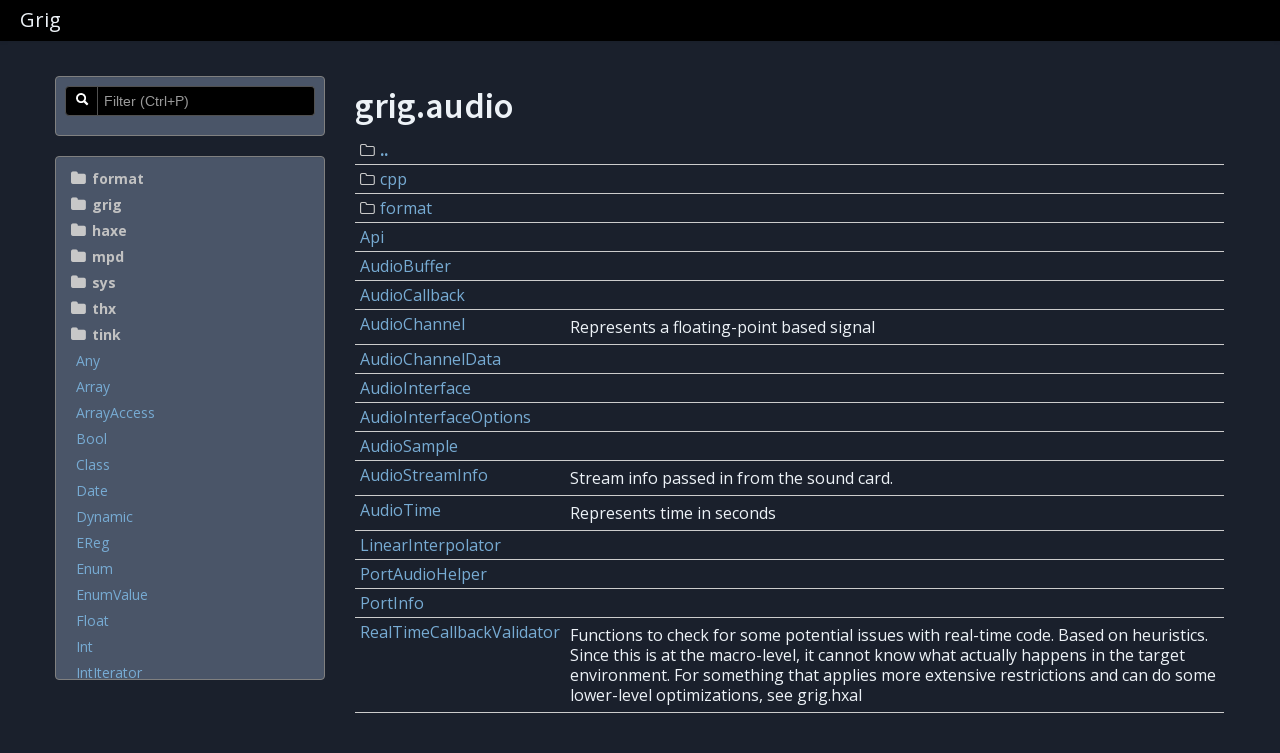

--- FILE ---
content_type: text/html
request_url: https://grig.tech/api/grig/audio/index.html
body_size: 5850
content:
<!DOCTYPE html>
<html lang="en"><!-- use theme color or fallback -->
<!--use textcolor from settings, otherwise create a contrasting color to theme color-->
<head><meta charset="utf-8"/><link href="../../bootstrap/css/bootstrap.min.css" rel="stylesheet"/><link href="../../bootstrap/css/bootstrap-responsive.min.css" rel="stylesheet"/><link href="../../bootstrap/css/bootstrap-select.min.css" rel="stylesheet"/><link href="https://fonts.googleapis.com/css?family=Open+Sans:400,700,700italic,400italic" rel="stylesheet" type="text/css"/><link href="https://fonts.googleapis.com/css?family=Source+Sans+Pro:200,600,600italic,400" rel="stylesheet" type="text/css"/><link href="https://netdna.bootstrapcdn.com/font-awesome/4.1.0/css/font-awesome.css" rel="stylesheet" type="text/css"/><script src="../../jquery-1.9.1.min.js"></script><script src="../../bootstrap/js/bootstrap.min.js"></script><script src="../../bootstrap/js/bootstrap-select.min.js"></script><link href="../../styles.css" rel="stylesheet"/><link href="../../extra-styles.css" rel="stylesheet"/><link href="../../haxe-nav.css" rel="stylesheet"/><script>var dox = {rootPath: "../../",platforms: ["doc"]};</script><script src="../../nav.js"></script><script src="../../index.js"></script><link rel="icon" href="../../favicon.ico" type="image/x-icon"/><title>grig.audio - Grig</title></head><body><style>
.navbar .brand {
	display: inline-block;
	float: none;
	text-shadow: 0 0 0 transparent;
</style><nav class="nav"><div class="navbar"><div class="navbar-inner" style="background:#000000; border-bottom:1px solid rgba(0,0,0,.09)"><div class="container"><a class="brand" style="color:#edf2f7" href="https://grig.tech">Grig</a></div></div></div></nav><div class="container main-content"><div class="row-fluid"><div class="span3"><div class="well sidebar-nav"><form class="form-search" id="searchForm"><div class="input-prepend input-block-level"><span class="add-on"><i class="icon-search"></i></span><input id="search" type="text" placeholder="Filter (Ctrl+P)" autocomplete="off"/></div></form></div><div class="well sidebar-nav" id="explorer"><div id="nav"></div></div></div><div class="span9"><h1>grig.audio </h1>  <table class="table table-condensed"><tbody><tr><th style="width:200px;"><i class="fa fa-folder-o"></i><a href="../../grig/index.html" title="grig">..</a></th><td></td></tr><tr class="package"><td colspan="2"><i class="fa fa-folder-o"></i><a href="../../grig/audio/cpp/index.html" title="grig.audio.cpp">cpp</a></td></tr><tr class="package"><td colspan="2"><i class="fa fa-folder-o"></i><a href="../../grig/audio/format/index.html" title="grig.audio.format">format</a></td></tr><tr class="enum"><td style="width:200px;"><a href="../../grig/audio/Api.html" title="grig.audio.Api">Api</a></td><td><p></p></td></tr><tr class="class"><td style="width:200px;"><a href="../../grig/audio/AudioBuffer.html" title="grig.audio.AudioBuffer">AudioBuffer</a></td><td><p></p></td></tr><tr class="type"><td style="width:200px;"><a href="../../grig/audio/AudioCallback.html" title="grig.audio.AudioCallback">AudioCallback</a></td><td><p></p></td></tr><tr class="abstract"><td style="width:200px;"><a href="../../grig/audio/AudioChannel.html" title="grig.audio.AudioChannel">AudioChannel</a></td><td><p>Represents a floating-point based signal</p></td></tr><tr class="type"><td style="width:200px;"><a href="../../grig/audio/AudioChannelData.html" title="grig.audio.AudioChannelData">AudioChannelData</a></td><td><p></p></td></tr><tr class="class"><td style="width:200px;"><a href="../../grig/audio/AudioInterface.html" title="grig.audio.AudioInterface">AudioInterface</a></td><td><p></p></td></tr><tr class="type"><td style="width:200px;"><a href="../../grig/audio/AudioInterfaceOptions.html" title="grig.audio.AudioInterfaceOptions">AudioInterfaceOptions</a></td><td><p></p></td></tr><tr class="abstract"><td style="width:200px;"><a href="../../grig/audio/AudioSample.html" title="grig.audio.AudioSample">AudioSample</a></td><td><p></p></td></tr><tr class="class"><td style="width:200px;"><a href="../../grig/audio/AudioStreamInfo.html" title="grig.audio.AudioStreamInfo">AudioStreamInfo</a></td><td><p>Stream info passed in from the sound card.</p></td></tr><tr class="abstract"><td style="width:200px;"><a href="../../grig/audio/AudioTime.html" title="grig.audio.AudioTime">AudioTime</a></td><td><p>Represents time in seconds</p></td></tr><tr class="class"><td style="width:200px;"><a href="../../grig/audio/LinearInterpolator.html" title="grig.audio.LinearInterpolator">LinearInterpolator</a></td><td><p></p></td></tr><tr class="class"><td style="width:200px;"><a href="../../grig/audio/PortAudioHelper.html" title="grig.audio.PortAudioHelper">PortAudioHelper</a></td><td><p></p></td></tr><tr class="type"><td style="width:200px;"><a href="../../grig/audio/PortInfo.html" title="grig.audio.PortInfo">PortInfo</a></td><td><p></p></td></tr><tr class="class"><td style="width:200px;"><a href="../../grig/audio/RealTimeCallbackValidator.html" title="grig.audio.RealTimeCallbackValidator">RealTimeCallbackValidator</a></td><td><p>Functions to check for some potential issues with real-time code. Based on heuristics.
Since this is at the macro-level, it cannot know what actually happens in the target environment.
For something that applies more extensive restrictions and can do some lower-level optimizations, see grig.hxal</p></td></tr><tr class="class"><td style="width:200px;"><a href="../../grig/audio/SampleRate.html" title="grig.audio.SampleRate">SampleRate</a></td><td><p></p></td></tr></tbody></table></div></div></div><footer class="section site-footer" style="background:#000000"><div class="container"><div class="copyright"><p style="color:#edf2f7">&copy; 2022 &nbsp;<a style="color:#edf2f7" href="https://grig.tech">https://grig.tech</a></p></div></div></footer><script src="../..//highlighter.js"></script><link href="../../highlighter.css" rel="stylesheet"/></body></html>

--- FILE ---
content_type: text/css
request_url: https://grig.tech/api/styles.css
body_size: 9309
content:
.main-content {
    margin-top: 15px;
}

a {
    color: #77ABD3;
}

a:hover {
    color: #97CBF3;
}

.well {
    background-color: #4a5568;
    border: 1px solid #808080;
}

textarea, input[type="text"], input[type="password"], input[type="datetime"], input[type="datetime-local"], input[type="date"], input[type="month"], input[type="time"], input[type="week"], input[type="number"], input[type="email"], input[type="url"], input[type="search"], input[type="tel"], input[type="color"], .uneditable-input {
    background-color: #000;
    color: #edf2f7;
    border-top-color: rgb(80, 80, 80);
    border-right-color: rgb(80, 80, 80);
    border-bottom-color: rgb(80, 80, 80);
    border-left-color: rgb(80, 80, 80);
}

.input-append .add-on, .input-prepend .add-on {
    background-color: #000;
    border-top-color: rgb(80, 80, 80);
    border-right-color: rgb(80, 80, 80);
    border-bottom-color: rgb(80, 80, 80);
    border-left-color: rgb(80, 80, 80);
}

[class^="icon-"], [class*=" icon-"] {
    background-image: url("bootstrap/img/glyphicons-halflings-white.png");
}

/* End of main additions */

.dark {
    background: rgb(20, 20, 25);
    color: white;
}

.dark a {
    color: white;
}

.dark a:hover {
    color: rgb(200, 200, 200);
}

.dark blockquote {
    border-left: 3px solid rgb(126, 126, 129);
}

.dark blockquote small {
    color: white;
    font-weight: bold;
}

.dark blockquote small:before {
    display: none;
}

/* #nav { */
/*   float: left; */
/*   width: 250px; */
/*   background: green; */
/* } */
/*#content .header { position:absolute; background:rgba(255,255,255,0.9); left:250px; right:15px; padding:0px 12px; border-bottom:1px solid #EEE;}*/
/*#content .body { padding-top:80px;}*/
.nav-list {
    padding-right: 0;
}

.nav-list>li>a,
.nav-list .nav-header {
    margin-right: 0;
}

.nav-list>li>a.treeLink {
    padding-left: 20px;
}

.nav-list a {
    overflow: hidden;
    text-overflow: ellipsis;
    font-size: 14px;
    text-shadow: none !important;
}

.nav-list>.active>a.treeLink,
.nav-list>.active>a.treeLink:hover,
.nav-list>.active>a.treeLink:focus {
    background: #999;
    color: #fff;
}

.nav>li>a.selected,
.nav>li>a:hover {
    background-color: #00000010;
}

.nav-list li i.fa {
    height: 16px;
    width: 16px;
    color: rgb(200, 200, 200);
    font-weight: normal;
    font-size: 16px;
    padding-right: 5px;
}

.viewsource {
    float: right
}

/** Footer sitemap **/
footer {
    font-size: 14px;
    margin-top: auto;
}

.main-content {
    margin-bottom: 40px;
}

.section.site-footer {
    border-bottom: 0px;
}

.copyright {
    padding: 6px;
    overflow: hidden;
    text-align: center;
    margin: 40px 0;
}

.dark .copyright a {
    color: #F48821;
}

/* .doc { margin-top:16px; } */
.toggle-hide {
    display: block;
}

.toggle-show {
    display: none;
}

.toggle-on .toggle-hide {
    display: none !important;
}

.toggle-on .toggle-show {
    display: block !important;
}

.related-types .toggle-hide {
    padding-top: 4px;
}

/* #nav li { list-style-type: none; } */
#nav .expando>ul {
    display: none;
}

#nav .expando.expanded>ul {
    display: inherit;
}

/* #nav ul, #nav li li { margin-left: 10px; } */
#nav img {
    padding-right: 4px;
}

#nav .pack {
    display: none;
}

/* .nav .nav li { margin-left: 14px; } */

.dropdown {
    padding: 0 9px;
}

#nav.searching .expando>ul {
    display: inherit;
}

#nav.searching .expando>a {
    display: none;
}

#nav.searching ul {
    margin-left: 0px;
}

#nav.searching .pack {
    display: inline;
}

#nav.searching .nav-list .nav-list {
    padding-left: 0;
    padding-right: 0;
}

.nav-header {
    text-transform: none;
    font-size: 14px;
    color: rgb(194, 194, 194);
    text-shadow: none;
}

.availability {
    color: #e48931;
    font-size: 90%;
}

.section-availability {
    color: #e48931;
}

h3 code {
    background: none;
    box-shadow: 0 0 15px rgb(87, 87, 87);
    padding: 4px 8px;
    white-space: inherit;
    display: inline-block;
    line-height: 1.5em;
    margin-left: -10px;
}

h3 span.label,
.label-meta {
    margin-right: 5px;
}

.label.label-meta {
    background: #5959AC;
}

/* only show some specific whitelisted metadata */

.label-meta {
    display: none;
}

.label-meta-callable,
.label-meta-commutative,
.label-meta-op,
.label-meta-arrayAccess,
.label-meta-resolve,
.label-meta-to,
.label-meta-from,
.label-meta-using,
.label-meta-forward,
.label-meta-forwardStatics {
    display: inline;
}

.alert.alert-deprecated {
    font-size: 90%;
    margin-bottom: 10px;
    padding: 4px 35px 4px 14px;
}

code {
    font-family: Monaco, Menlo, Consolas, "Courier New", monospace;
    font-weight: normal;
    color: #cccccc;
    background-color: #7a7a7a;
    border: 1px solid #737377;
    white-space: nowrap;
    border-radius: 3px;
    padding: 2px 4px;
    font-size: 13px;
}

code .identifier {
    font-family: bold 14px "Helvetica Neue", Helvetica, Arial, sans-serif;
    color: #0098be;
    padding: 0 0 0 5px;
}

code .identifier,
code.type {
    font-weight: bold;
}

/* code { background:#FDF6E3; color:#002b36; tab-size:4; } [> light <] */
code a {
    text-decoration: none;
}

code a:hover {
    text-decoration: underline;
}

/*code.dark { background:#272822; color:#F8F8F2; border:none; } */
code .type {
    color: #1e6496;
}

/* code .keyword { color:#dc322f; } */
/* code .directive { color:#2aa198; } */
/* code .constant { color:#AE81FF; } */
/* code .comment { color:#75715E; } */
/* code .string { color:#E6DB74; } */
/* code .macro { color:#A6E22A; } */
/* code .inactive { color:#75715E; } */

/* .navbar-fixed-top { position: fixed; } */
/* .navbar-fixed-top .navbar-inner, */
/* .navbar-fixed-bottom .navbar-inner { padding: 0; } */

html,
body {
    height: 100%;
    margin: 0;
}

body {
    margin: 0px;
    padding: 0px;
    font-size: 16px;
    font-family: "Open Sans", sans-serif;
    background-color: #1A202C;
    color: #edf2f7;
    line-height: 1.5;
    display: flex;
    flex-direction: column;
}

h1,
h2,
h3,
h4,
h5,
h6 {
    font-family: "Source Sans Pro", sans-serif;
    font-weight: 600;
    word-wrap: break-word;
}

h1 {
    font-size: 36px;
}

h1 small {
    font-size: 14px;
    font-weight: normal;
}

h2 {
    font-size: 30px;
}

h3 {
    font-size: 24px;
}

h4 {
    font-size: 20px;
}

h5,
h5 code {
    font-size: 18px;
}

h6 {
    font-size: 16px;
}

.sidebar-nav {
    padding: 9px 0;
}

#explorer {
    max-height: 70vh;
    overflow-y: auto;
}

#searchForm {
    padding: 0 9px;
    margin-bottom: 10px;
}

#searchForm .control-group {
    margin: 0;
}

.indent {
    margin-left: 20px;
    border-left: 5px solid #eeeeee;
    padding-left: 20px;
}

table.params {
    border-left: 5px solid #eeeeee;
    margin-left: 20px;
}

table.params th {
}

.doc-main {
    margin-bottom: 40px;
}

.section {
    border-bottom: 1px solid #eee;
}

.table p {
    margin: 3px 0;
}

.table th,
.table td {
    border-top: 0;
    border-bottom: 1px solid #ccc;
}

.table a small {
    color: #666;
}

.table .fa {
    color: rgb(200, 200, 200);
    margin-right: 5px;
}

.javadoc {
    /* font-weight: normal; */
    /* font-size: small; */
    margin-top: 20px;
}

.inline-content * {
    display: inline;
}

/**
 * Stuff for input-block-level:
 * http://stackoverflow.com/questions/13306670/bootstrap-prepended-and-appended-input-how-to-max-input-field-width
 */
.input-append.input-block-level,
.input-prepend.input-block-level {
    display: table;
}

.input-append.input-block-level .add-on,
.input-prepend.input-block-level .add-on {
    display: table-cell;
}

.input-append.input-block-level>input,
.input-prepend.input-block-level>input {
    box-sizing: border-box;
    /* use bootstrap mixin or include vendor variants */
    -moz-box-sizing: border-box;
    /* for Firefox */
    -webkit-box-sizing: border-box;
    /* for Firefox */
    -ms-box-sizing: border-box;
    /* for Firefox */
    -o-box-sizing: border-box;
    /* for Firefox */
    display: table;
    /* table-cell is not working well in Chrome for small widths */
    min-height: inherit;
    width: 100%;
}

.input-append.input-block-level>input {
    border-right: 0;
}

.input-prepend.input-block-level>input {
    border-left: 0;
}

.field {
    padding-bottom: 10px;
}

.field+.field {
    border-top: 1px solid #eee;
    margin-top: 10px;
}

.fields {
    margin-left: 40px;
}

.field-source {
    margin-top: 15px;
    visibility: hidden;
}

.field:hover .field-source {
    visibility: inherit;
}

pre.example {
    position: relative;
    padding-top: 34.5px;
}

pre.example:before {
    position: absolute;
    top: -1px;
    left: -1px;

    content: "Example";
    color: #999;
    padding: 2px 6px;
    background: #fff;
    font-weight: bold;
    font-family: "Helvetica Neue", Helvetica, Arial, sans-serif;

    -moz-border-radius: 4px 0;
    -ms-border-radius: 4px 0;
    -webkit-border-radius: 4px 0;
    border-radius: 4px 0;
    border: 1px solid rgba(0, 0, 0, 0.15);
}

.inherited-fields {
    padding: 5px 20px;
    margin-top: 1em;
}

@media (max-width: 767px) {

    .navbar-fixed-top,
    .navbar-fixed-bottom,
    .navbar-static-top {
        margin-right: 0;
        margin-left: 0;
    }

    .navbar .divider {
        display: none;
    }

    .main-content {
        margin-top: 0px;
    }
}

@media (max-width: 979px) {
    .main-content {
        margin-top: 15px;
    }
}


--- FILE ---
content_type: text/css
request_url: https://grig.tech/api/extra-styles.css
body_size: -62
content:
/** to be overridden in sub-themes */

--- FILE ---
content_type: text/css
request_url: https://grig.tech/api/haxe-nav.css
body_size: 3809
content:
nav.nav {
    font-family: "Open Sans", sans-serif;
    font-size: 16px;
    margin: 0;
}

nav .fa {
    color: #777;
    margin-right: 5px;
}

body nav * {
    line-height: 20px;
}

nav .navbar-inner {
    background: #13110f;
    border: 0;
    border-radius: 0;
}

nav .navbar .nav {
    margin: 0;

}

nav .dropdown-menu {
    background: #2c2722;
    font-size: 14px;
    border-radius: 0px 0px 2px 2px;
    padding: 10px 0px;
    border: 1px solid #2c2722;
    margin-top: -1px;
}

nav .navbar .nav>li>a {
    padding: 14px 12px 15px 12px;
    color: #ccc;
}

nav .dropdown-menu li a {
    color: #b8b5b5;
    padding: 3px 15px;
}

nav .divider {
    background-color: transparent;
    border-right: 1px solid #39332d;
    margin: 5px 20px 5px 10px;
    height: 39px;
}

nav .dropdown-menu .divider {
    background-color: transparent;
    border: 0;
    border-bottom: 1px solid #39332d;
    margin: 5px 0;
}

nav .navbar-inverse .nav .active>a,
nav .navbar-inverse .nav .active>a:hover,
nav .navbar-inverse .nav .active>a:focus,
nav .navbar-inverse .nav li.dropdown.open>.dropdown-toggle,
nav .navbar-inverse .nav li.dropdown.active>.dropdown-toggle,
nav .navbar-inverse .nav li.dropdown.open.active>.dropdown-toggle {
    color: #fff;
    background-color: transparent;
    background-image: none;
}

nav .navbar-inverse .nav .active>a:hover {
    background: #39332d;
}

nav .dropdown-menu>.active>a,
nav .dropdown-menu>.active>a:hover,
nav .dropdown-menu>.active>a:focus {
    font-weight: bold;
    color: #fff;
    background-image: none;
    background: #39332d;
}

nav .dropdown-menu>li>a:hover,
.dropdown-menu>li>a:focus,
nav .dropdown-submenu:hover>a,
nav .dropdown-submenu:focus>a {
    background: #39332d;
}

nav .navbar .nav>li>.dropdown-menu:after {
    border-bottom-color: #2c2722;
}

/** MEDIA Q **/

@media (max-width: 979px) {

    nav .navbar-fixed-top .navbar-inner,
    nav .navbar-fixed-bottom .navbar-inner {
        padding: 0px;
    }

    nav .navbar-fixed-top {
        margin-bottom: 0;
    }
}

/** SUB BRAND LOGOS **/

.navbar .brand.haxe-logo {
    padding-right: 0;
    margin: 3px 0 0 0px;
}

.navbar .brand.haxe-logo:hover {
    opacity: .9;
}

.navbar .brand.haxe-logo:after {
    content: " ";
    position: absolute;
    /* create arrow */
    width: 0;
    height: 0;
    border-top: 22px solid transparent;
    border-bottom: 22px solid transparent;
    border-left: 7px solid #13110f;
    /* same color as nav bar */
    top: 0;
}

.navbar .brand.sub {
    background: #39332d;
    /* Old browsers */
    background: -moz-linear-gradient(top, #39332d 50%, #2c2722 51%);
    /* FF3.6+ */
    background: -webkit-gradient(linear, left top, left bottom, color-stop(50%, #39332d), color-stop(51%, #2c2722));
    /* Chrome,Safari4+ */
    background: -webkit-linear-gradient(top, #39332d 50%, #2c2722 51%);
    /* Chrome10+,Safari5.1+ */
    background: -o-linear-gradient(top, #39332d 50%, #2c2722 51%);
    /* Opera 11.10+ */
    background: -ms-linear-gradient(top, #39332d 50%, #2c2722 51%);
    /* IE10+ */
    background: linear-gradient(to bottom, #39332d 50%, #2c2722 51%);
    /* W3C */
    padding: 14px 20px 13px 20px;
    margin: 0 10px 0 0;
    font: bold 18px "arial black", "open sans";
    line-height: 22px;
    color: rgb(255, 255, 255);
}

.navbar .brand.sub:hover {
    color: rgb(230, 230, 230);
    background: #2c2722;
    /* Old browsers */
}

.navbar .brand.sub:before {
    content: "..";
    /* two dots */
    position: absolute;
    margin-left: -33px;
    margin-top: -28px;
    line-height: 0px;
    font: bold 40px "Open Sans", sans-serif;
    letter-spacing: 0px;
    color: #fff200;
}

/** SUB BRAND COLORS **/

.navbar .brand.sub.try:before {
    color: #f89c0e;
}

.navbar .brand.sub.api:before {
    color: #eedc16;
}

.navbar .brand.sub.lib:before {
    color: #f1471d;
}

.navbar .brand.sub.ide:before {
    color: #f89c0e;
}

--- FILE ---
content_type: application/javascript
request_url: https://grig.tech/api/nav.js
body_size: 70478
content:
var navContent='<ul class="nav nav-list"><li class="expando package-format"><a class="nav-header" href="#" onclick="return toggleCollapsed(this)"><i class="fa fa-folder"></i>format</a><ul class="nav nav-list"><li class="expando "><a class="nav-header" href="#" onclick="return toggleCollapsed(this)"><i class="fa fa-folder"></i>wav</a><ul class="nav nav-list"><li data_path="format.wav.CuePoint"><a class="treeLink" href="::rootPath::format/wav/CuePoint.html" title="format.wav.CuePoint">CuePoint<span class="pack">&nbsp;-&nbsp;format.wav</span></a></li><li data_path="format.wav.Reader"><a class="treeLink" href="::rootPath::format/wav/Reader.html" title="format.wav.Reader">Reader<span class="pack">&nbsp;-&nbsp;format.wav</span></a></li><li data_path="format.wav.WAVE"><a class="treeLink" href="::rootPath::format/wav/WAVE.html" title="format.wav.WAVE">WAVE<span class="pack">&nbsp;-&nbsp;format.wav</span></a></li><li data_path="format.wav.WAVEFormat"><a class="treeLink" href="::rootPath::format/wav/WAVEFormat.html" title="format.wav.WAVEFormat">WAVEFormat<span class="pack">&nbsp;-&nbsp;format.wav</span></a></li><li data_path="format.wav.WAVEHeader"><a class="treeLink" href="::rootPath::format/wav/WAVEHeader.html" title="format.wav.WAVEHeader">WAVEHeader<span class="pack">&nbsp;-&nbsp;format.wav</span></a></li></ul></li></ul></li><li class="expando package-grig"><a class="nav-header" href="#" onclick="return toggleCollapsed(this)"><i class="fa fa-folder"></i>grig</a><ul class="nav nav-list"><li class="expando "><a class="nav-header" href="#" onclick="return toggleCollapsed(this)"><i class="fa fa-folder"></i>audio</a><ul class="nav nav-list"><li class="expando "><a class="nav-header" href="#" onclick="return toggleCollapsed(this)"><i class="fa fa-folder"></i>cpp</a><ul class="nav nav-list"><li data_path="grig.audio.cpp.PABuild"><a class="treeLink" href="::rootPath::grig/audio/cpp/PABuild.html" title="grig.audio.cpp.PABuild">PABuild<span class="pack">&nbsp;-&nbsp;grig.audio.cpp</span></a></li></ul></li><li class="expando "><a class="nav-header" href="#" onclick="return toggleCollapsed(this)"><i class="fa fa-folder"></i>format</a><ul class="nav nav-list"><li class="expando "><a class="nav-header" href="#" onclick="return toggleCollapsed(this)"><i class="fa fa-folder"></i>wav</a><ul class="nav nav-list"><li data_path="grig.audio.format.wav.Reader"><a class="treeLink" href="::rootPath::grig/audio/format/wav/Reader.html" title="grig.audio.format.wav.Reader">Reader<span class="pack">&nbsp;-&nbsp;grig.audio.format.wav</span></a></li></ul></li></ul></li><li data_path="grig.audio.Api"><a class="treeLink" href="::rootPath::grig/audio/Api.html" title="grig.audio.Api">Api<span class="pack">&nbsp;-&nbsp;grig.audio</span></a></li><li data_path="grig.audio.AudioBuffer"><a class="treeLink" href="::rootPath::grig/audio/AudioBuffer.html" title="grig.audio.AudioBuffer">AudioBuffer<span class="pack">&nbsp;-&nbsp;grig.audio</span></a></li><li data_path="grig.audio.AudioCallback"><a class="treeLink" href="::rootPath::grig/audio/AudioCallback.html" title="grig.audio.AudioCallback">AudioCallback<span class="pack">&nbsp;-&nbsp;grig.audio</span></a></li><li data_path="grig.audio.AudioChannel"><a class="treeLink" href="::rootPath::grig/audio/AudioChannel.html" title="grig.audio.AudioChannel">AudioChannel<span class="pack">&nbsp;-&nbsp;grig.audio</span></a></li><li data_path="grig.audio.AudioChannelData"><a class="treeLink" href="::rootPath::grig/audio/AudioChannelData.html" title="grig.audio.AudioChannelData">AudioChannelData<span class="pack">&nbsp;-&nbsp;grig.audio</span></a></li><li data_path="grig.audio.AudioInterface"><a class="treeLink" href="::rootPath::grig/audio/AudioInterface.html" title="grig.audio.AudioInterface">AudioInterface<span class="pack">&nbsp;-&nbsp;grig.audio</span></a></li><li data_path="grig.audio.AudioInterfaceOptions"><a class="treeLink" href="::rootPath::grig/audio/AudioInterfaceOptions.html" title="grig.audio.AudioInterfaceOptions">AudioInterfaceOptions<span class="pack">&nbsp;-&nbsp;grig.audio</span></a></li><li data_path="grig.audio.AudioSample"><a class="treeLink" href="::rootPath::grig/audio/AudioSample.html" title="grig.audio.AudioSample">AudioSample<span class="pack">&nbsp;-&nbsp;grig.audio</span></a></li><li data_path="grig.audio.AudioStreamInfo"><a class="treeLink" href="::rootPath::grig/audio/AudioStreamInfo.html" title="grig.audio.AudioStreamInfo">AudioStreamInfo<span class="pack">&nbsp;-&nbsp;grig.audio</span></a></li><li data_path="grig.audio.AudioTime"><a class="treeLink" href="::rootPath::grig/audio/AudioTime.html" title="grig.audio.AudioTime">AudioTime<span class="pack">&nbsp;-&nbsp;grig.audio</span></a></li><li data_path="grig.audio.LinearInterpolator"><a class="treeLink" href="::rootPath::grig/audio/LinearInterpolator.html" title="grig.audio.LinearInterpolator">LinearInterpolator<span class="pack">&nbsp;-&nbsp;grig.audio</span></a></li><li data_path="grig.audio.PortAudioHelper"><a class="treeLink" href="::rootPath::grig/audio/PortAudioHelper.html" title="grig.audio.PortAudioHelper">PortAudioHelper<span class="pack">&nbsp;-&nbsp;grig.audio</span></a></li><li data_path="grig.audio.PortInfo"><a class="treeLink" href="::rootPath::grig/audio/PortInfo.html" title="grig.audio.PortInfo">PortInfo<span class="pack">&nbsp;-&nbsp;grig.audio</span></a></li><li data_path="grig.audio.RealTimeCallbackValidator"><a class="treeLink" href="::rootPath::grig/audio/RealTimeCallbackValidator.html" title="grig.audio.RealTimeCallbackValidator">RealTimeCallbackValidator<span class="pack">&nbsp;-&nbsp;grig.audio</span></a></li><li data_path="grig.audio.SampleRate"><a class="treeLink" href="::rootPath::grig/audio/SampleRate.html" title="grig.audio.SampleRate">SampleRate<span class="pack">&nbsp;-&nbsp;grig.audio</span></a></li></ul></li><li class="expando "><a class="nav-header" href="#" onclick="return toggleCollapsed(this)"><i class="fa fa-folder"></i>midi</a><ul class="nav nav-list"><li class="expando "><a class="nav-header" href="#" onclick="return toggleCollapsed(this)"><i class="fa fa-folder"></i>cpp</a><ul class="nav nav-list"><li class="expando "><a class="nav-header" href="#" onclick="return toggleCollapsed(this)"><i class="fa fa-folder"></i>rtmidi</a><ul class="nav nav-list"><li data_path="grig.midi.cpp.rtmidi.Build"><a class="treeLink" href="::rootPath::grig/midi/cpp/rtmidi/Build.html" title="grig.midi.cpp.rtmidi.Build">Build<span class="pack">&nbsp;-&nbsp;grig.midi.cpp.rtmidi</span></a></li></ul></li></ul></li><li class="expando "><a class="nav-header" href="#" onclick="return toggleCollapsed(this)"><i class="fa fa-folder"></i>file</a><ul class="nav nav-list"><li class="expando "><a class="nav-header" href="#" onclick="return toggleCollapsed(this)"><i class="fa fa-folder"></i>event</a><ul class="nav nav-list"><li data_path="grig.midi.file.event.ChannelPrefixEvent"><a class="treeLink" href="::rootPath::grig/midi/file/event/ChannelPrefixEvent.html" title="grig.midi.file.event.ChannelPrefixEvent">ChannelPrefixEvent<span class="pack">&nbsp;-&nbsp;grig.midi.file.event</span></a></li><li data_path="grig.midi.file.event.EndTrackEvent"><a class="treeLink" href="::rootPath::grig/midi/file/event/EndTrackEvent.html" title="grig.midi.file.event.EndTrackEvent">EndTrackEvent<span class="pack">&nbsp;-&nbsp;grig.midi.file.event</span></a></li><li data_path="grig.midi.file.event.KeySignatureEvent"><a class="treeLink" href="::rootPath::grig/midi/file/event/KeySignatureEvent.html" title="grig.midi.file.event.KeySignatureEvent">KeySignatureEvent<span class="pack">&nbsp;-&nbsp;grig.midi.file.event</span></a></li><li data_path="grig.midi.file.event.MidiFileEvent"><a class="treeLink" href="::rootPath::grig/midi/file/event/MidiFileEvent.html" title="grig.midi.file.event.MidiFileEvent">MidiFileEvent<span class="pack">&nbsp;-&nbsp;grig.midi.file.event</span></a></li><li data_path="grig.midi.file.event.MidiFileEventType"><a class="treeLink" href="::rootPath::grig/midi/file/event/MidiFileEventType.html" title="grig.midi.file.event.MidiFileEventType">MidiFileEventType<span class="pack">&nbsp;-&nbsp;grig.midi.file.event</span></a></li><li data_path="grig.midi.file.event.MidiMessageEvent"><a class="treeLink" href="::rootPath::grig/midi/file/event/MidiMessageEvent.html" title="grig.midi.file.event.MidiMessageEvent">MidiMessageEvent<span class="pack">&nbsp;-&nbsp;grig.midi.file.event</span></a></li><li data_path="grig.midi.file.event.PortPrefixEvent"><a class="treeLink" href="::rootPath::grig/midi/file/event/PortPrefixEvent.html" title="grig.midi.file.event.PortPrefixEvent">PortPrefixEvent<span class="pack">&nbsp;-&nbsp;grig.midi.file.event</span></a></li><li data_path="grig.midi.file.event.SequenceEvent"><a class="treeLink" href="::rootPath::grig/midi/file/event/SequenceEvent.html" title="grig.midi.file.event.SequenceEvent">SequenceEvent<span class="pack">&nbsp;-&nbsp;grig.midi.file.event</span></a></li><li data_path="grig.midi.file.event.SequencerSpecificEvent"><a class="treeLink" href="::rootPath::grig/midi/file/event/SequencerSpecificEvent.html" title="grig.midi.file.event.SequencerSpecificEvent">SequencerSpecificEvent<span class="pack">&nbsp;-&nbsp;grig.midi.file.event</span></a></li><li data_path="grig.midi.file.event.SmtpeOffsetEvent"><a class="treeLink" href="::rootPath::grig/midi/file/event/SmtpeOffsetEvent.html" title="grig.midi.file.event.SmtpeOffsetEvent">SmtpeOffsetEvent<span class="pack">&nbsp;-&nbsp;grig.midi.file.event</span></a></li><li data_path="grig.midi.file.event.TempoChangeEvent"><a class="treeLink" href="::rootPath::grig/midi/file/event/TempoChangeEvent.html" title="grig.midi.file.event.TempoChangeEvent">TempoChangeEvent<span class="pack">&nbsp;-&nbsp;grig.midi.file.event</span></a></li><li data_path="grig.midi.file.event.TextEvent"><a class="treeLink" href="::rootPath::grig/midi/file/event/TextEvent.html" title="grig.midi.file.event.TextEvent">TextEvent<span class="pack">&nbsp;-&nbsp;grig.midi.file.event</span></a></li><li data_path="grig.midi.file.event.TextEventType"><a class="treeLink" href="::rootPath::grig/midi/file/event/TextEventType.html" title="grig.midi.file.event.TextEventType">TextEventType<span class="pack">&nbsp;-&nbsp;grig.midi.file.event</span></a></li><li data_path="grig.midi.file.event.TimeSignatureEvent"><a class="treeLink" href="::rootPath::grig/midi/file/event/TimeSignatureEvent.html" title="grig.midi.file.event.TimeSignatureEvent">TimeSignatureEvent<span class="pack">&nbsp;-&nbsp;grig.midi.file.event</span></a></li></ul></li><li data_path="grig.midi.file.VariableBytes"><a class="treeLink" href="::rootPath::grig/midi/file/VariableBytes.html" title="grig.midi.file.VariableBytes">VariableBytes<span class="pack">&nbsp;-&nbsp;grig.midi.file</span></a></li><li data_path="grig.midi.file.VariableLengthReader"><a class="treeLink" href="::rootPath::grig/midi/file/VariableLengthReader.html" title="grig.midi.file.VariableLengthReader">VariableLengthReader<span class="pack">&nbsp;-&nbsp;grig.midi.file</span></a></li><li data_path="grig.midi.file.VariableLengthWriter"><a class="treeLink" href="::rootPath::grig/midi/file/VariableLengthWriter.html" title="grig.midi.file.VariableLengthWriter">VariableLengthWriter<span class="pack">&nbsp;-&nbsp;grig.midi.file</span></a></li></ul></li><li class="expando "><a class="nav-header" href="#" onclick="return toggleCollapsed(this)"><i class="fa fa-folder"></i>python</a><ul class="nav nav-list"><li class="expando "><a class="nav-header" href="#" onclick="return toggleCollapsed(this)"><i class="fa fa-folder"></i>rtmidi</a><ul class="nav nav-list"><li data_path="grig.midi.python.rtmidi.RtMidi"><a class="treeLink" href="::rootPath::grig/midi/python/rtmidi/RtMidi.html" title="grig.midi.python.rtmidi.RtMidi">RtMidi<span class="pack">&nbsp;-&nbsp;grig.midi.python.rtmidi</span></a></li></ul></li></ul></li><li data_path="grig.midi.Api"><a class="treeLink" href="::rootPath::grig/midi/Api.html" title="grig.midi.Api">Api<span class="pack">&nbsp;-&nbsp;grig.midi</span></a></li><li data_path="grig.midi.ControlChangeType"><a class="treeLink" href="::rootPath::grig/midi/ControlChangeType.html" title="grig.midi.ControlChangeType">ControlChangeType<span class="pack">&nbsp;-&nbsp;grig.midi</span></a></li><li data_path="grig.midi.MessageType"><a class="treeLink" href="::rootPath::grig/midi/MessageType.html" title="grig.midi.MessageType">MessageType<span class="pack">&nbsp;-&nbsp;grig.midi</span></a></li><li data_path="grig.midi.MidiFile"><a class="treeLink" href="::rootPath::grig/midi/MidiFile.html" title="grig.midi.MidiFile">MidiFile<span class="pack">&nbsp;-&nbsp;grig.midi</span></a></li><li data_path="grig.midi.MidiIn"><a class="treeLink" href="::rootPath::grig/midi/MidiIn.html" title="grig.midi.MidiIn">MidiIn<span class="pack">&nbsp;-&nbsp;grig.midi</span></a></li><li data_path="grig.midi.MidiInBase"><a class="treeLink" href="::rootPath::grig/midi/MidiInBase.html" title="grig.midi.MidiInBase">MidiInBase<span class="pack">&nbsp;-&nbsp;grig.midi</span></a></li><li data_path="grig.midi.MidiMessage"><a class="treeLink" href="::rootPath::grig/midi/MidiMessage.html" title="grig.midi.MidiMessage">MidiMessage<span class="pack">&nbsp;-&nbsp;grig.midi</span></a></li><li data_path="grig.midi.MidiOut"><a class="treeLink" href="::rootPath::grig/midi/MidiOut.html" title="grig.midi.MidiOut">MidiOut<span class="pack">&nbsp;-&nbsp;grig.midi</span></a></li><li data_path="grig.midi.MidiReceiver"><a class="treeLink" href="::rootPath::grig/midi/MidiReceiver.html" title="grig.midi.MidiReceiver">MidiReceiver<span class="pack">&nbsp;-&nbsp;grig.midi</span></a></li><li data_path="grig.midi.MidiSender"><a class="treeLink" href="::rootPath::grig/midi/MidiSender.html" title="grig.midi.MidiSender">MidiSender<span class="pack">&nbsp;-&nbsp;grig.midi</span></a></li><li data_path="grig.midi.MidiTrack"><a class="treeLink" href="::rootPath::grig/midi/MidiTrack.html" title="grig.midi.MidiTrack">MidiTrack<span class="pack">&nbsp;-&nbsp;grig.midi</span></a></li><li data_path="grig.midi.OscMidiIn"><a class="treeLink" href="::rootPath::grig/midi/OscMidiIn.html" title="grig.midi.OscMidiIn">OscMidiIn<span class="pack">&nbsp;-&nbsp;grig.midi</span></a></li><li data_path="grig.midi.OscMidiOut"><a class="treeLink" href="::rootPath::grig/midi/OscMidiOut.html" title="grig.midi.OscMidiOut">OscMidiOut<span class="pack">&nbsp;-&nbsp;grig.midi</span></a></li></ul></li><li class="expando "><a class="nav-header" href="#" onclick="return toggleCollapsed(this)"><i class="fa fa-folder"></i>osc</a><ul class="nav nav-list"><li class="expando "><a class="nav-header" href="#" onclick="return toggleCollapsed(this)"><i class="fa fa-folder"></i>argument</a><ul class="nav nav-list"><li data_path="grig.osc.argument.Argument"><a class="treeLink" href="::rootPath::grig/osc/argument/Argument.html" title="grig.osc.argument.Argument">Argument<span class="pack">&nbsp;-&nbsp;grig.osc.argument</span></a></li><li data_path="grig.osc.argument.ArgumentType"><a class="treeLink" href="::rootPath::grig/osc/argument/ArgumentType.html" title="grig.osc.argument.ArgumentType">ArgumentType<span class="pack">&nbsp;-&nbsp;grig.osc.argument</span></a></li><li data_path="grig.osc.argument.ArrayArgument"><a class="treeLink" href="::rootPath::grig/osc/argument/ArrayArgument.html" title="grig.osc.argument.ArrayArgument">ArrayArgument<span class="pack">&nbsp;-&nbsp;grig.osc.argument</span></a></li><li data_path="grig.osc.argument.BlobArgument"><a class="treeLink" href="::rootPath::grig/osc/argument/BlobArgument.html" title="grig.osc.argument.BlobArgument">BlobArgument<span class="pack">&nbsp;-&nbsp;grig.osc.argument</span></a></li><li data_path="grig.osc.argument.BooleanArgument"><a class="treeLink" href="::rootPath::grig/osc/argument/BooleanArgument.html" title="grig.osc.argument.BooleanArgument">BooleanArgument<span class="pack">&nbsp;-&nbsp;grig.osc.argument</span></a></li><li data_path="grig.osc.argument.CharArgument"><a class="treeLink" href="::rootPath::grig/osc/argument/CharArgument.html" title="grig.osc.argument.CharArgument">CharArgument<span class="pack">&nbsp;-&nbsp;grig.osc.argument</span></a></li><li data_path="grig.osc.argument.ColorArgument"><a class="treeLink" href="::rootPath::grig/osc/argument/ColorArgument.html" title="grig.osc.argument.ColorArgument">ColorArgument<span class="pack">&nbsp;-&nbsp;grig.osc.argument</span></a></li><li data_path="grig.osc.argument.DoubleArgument"><a class="treeLink" href="::rootPath::grig/osc/argument/DoubleArgument.html" title="grig.osc.argument.DoubleArgument">DoubleArgument<span class="pack">&nbsp;-&nbsp;grig.osc.argument</span></a></li><li data_path="grig.osc.argument.Float32Argument"><a class="treeLink" href="::rootPath::grig/osc/argument/Float32Argument.html" title="grig.osc.argument.Float32Argument">Float32Argument<span class="pack">&nbsp;-&nbsp;grig.osc.argument</span></a></li><li data_path="grig.osc.argument.HexArgument"><a class="treeLink" href="::rootPath::grig/osc/argument/HexArgument.html" title="grig.osc.argument.HexArgument">HexArgument<span class="pack">&nbsp;-&nbsp;grig.osc.argument</span></a></li><li data_path="grig.osc.argument.InfinitumArgument"><a class="treeLink" href="::rootPath::grig/osc/argument/InfinitumArgument.html" title="grig.osc.argument.InfinitumArgument">InfinitumArgument<span class="pack">&nbsp;-&nbsp;grig.osc.argument</span></a></li><li data_path="grig.osc.argument.Int32Argument"><a class="treeLink" href="::rootPath::grig/osc/argument/Int32Argument.html" title="grig.osc.argument.Int32Argument">Int32Argument<span class="pack">&nbsp;-&nbsp;grig.osc.argument</span></a></li><li data_path="grig.osc.argument.Int64Argument"><a class="treeLink" href="::rootPath::grig/osc/argument/Int64Argument.html" title="grig.osc.argument.Int64Argument">Int64Argument<span class="pack">&nbsp;-&nbsp;grig.osc.argument</span></a></li><li data_path="grig.osc.argument.MidiArgument"><a class="treeLink" href="::rootPath::grig/osc/argument/MidiArgument.html" title="grig.osc.argument.MidiArgument">MidiArgument<span class="pack">&nbsp;-&nbsp;grig.osc.argument</span></a></li><li data_path="grig.osc.argument.NilArgument"><a class="treeLink" href="::rootPath::grig/osc/argument/NilArgument.html" title="grig.osc.argument.NilArgument">NilArgument<span class="pack">&nbsp;-&nbsp;grig.osc.argument</span></a></li><li data_path="grig.osc.argument.StringArgument"><a class="treeLink" href="::rootPath::grig/osc/argument/StringArgument.html" title="grig.osc.argument.StringArgument">StringArgument<span class="pack">&nbsp;-&nbsp;grig.osc.argument</span></a></li><li data_path="grig.osc.argument.SymbolArgument"><a class="treeLink" href="::rootPath::grig/osc/argument/SymbolArgument.html" title="grig.osc.argument.SymbolArgument">SymbolArgument<span class="pack">&nbsp;-&nbsp;grig.osc.argument</span></a></li><li data_path="grig.osc.argument.TimeArgument"><a class="treeLink" href="::rootPath::grig/osc/argument/TimeArgument.html" title="grig.osc.argument.TimeArgument">TimeArgument<span class="pack">&nbsp;-&nbsp;grig.osc.argument</span></a></li></ul></li><li data_path="grig.osc.Bundle"><a class="treeLink" href="::rootPath::grig/osc/Bundle.html" title="grig.osc.Bundle">Bundle<span class="pack">&nbsp;-&nbsp;grig.osc</span></a></li><li data_path="grig.osc.BytesTypes"><a class="treeLink" href="::rootPath::grig/osc/BytesTypes.html" title="grig.osc.BytesTypes">BytesTypes<span class="pack">&nbsp;-&nbsp;grig.osc</span></a></li><li data_path="grig.osc.Callback"><a class="treeLink" href="::rootPath::grig/osc/Callback.html" title="grig.osc.Callback">Callback<span class="pack">&nbsp;-&nbsp;grig.osc</span></a></li><li data_path="grig.osc.Client"><a class="treeLink" href="::rootPath::grig/osc/Client.html" title="grig.osc.Client">Client<span class="pack">&nbsp;-&nbsp;grig.osc</span></a></li><li data_path="grig.osc.Deque"><a class="treeLink" href="::rootPath::grig/osc/Deque.html" title="grig.osc.Deque">Deque<span class="pack">&nbsp;-&nbsp;grig.osc</span></a></li><li data_path="grig.osc.FileSender"><a class="treeLink" href="::rootPath::grig/osc/FileSender.html" title="grig.osc.FileSender">FileSender<span class="pack">&nbsp;-&nbsp;grig.osc</span></a></li><li data_path="grig.osc.InputTypes"><a class="treeLink" href="::rootPath::grig/osc/InputTypes.html" title="grig.osc.InputTypes">InputTypes<span class="pack">&nbsp;-&nbsp;grig.osc</span></a></li><li data_path="grig.osc.LoopRunner"><a class="treeLink" href="::rootPath::grig/osc/LoopRunner.html" title="grig.osc.LoopRunner">LoopRunner<span class="pack">&nbsp;-&nbsp;grig.osc</span></a></li><li data_path="grig.osc.Message"><a class="treeLink" href="::rootPath::grig/osc/Message.html" title="grig.osc.Message">Message<span class="pack">&nbsp;-&nbsp;grig.osc</span></a></li><li data_path="grig.osc.NullPacketListener"><a class="treeLink" href="::rootPath::grig/osc/NullPacketListener.html" title="grig.osc.NullPacketListener">NullPacketListener<span class="pack">&nbsp;-&nbsp;grig.osc</span></a></li><li data_path="grig.osc.OSCCallback"><a class="treeLink" href="::rootPath::grig/osc/OSCCallback.html" title="grig.osc.OSCCallback">OSCCallback<span class="pack">&nbsp;-&nbsp;grig.osc</span></a></li><li data_path="grig.osc.OutputTypes"><a class="treeLink" href="::rootPath::grig/osc/OutputTypes.html" title="grig.osc.OutputTypes">OutputTypes<span class="pack">&nbsp;-&nbsp;grig.osc</span></a></li><li data_path="grig.osc.Packet"><a class="treeLink" href="::rootPath::grig/osc/Packet.html" title="grig.osc.Packet">Packet<span class="pack">&nbsp;-&nbsp;grig.osc</span></a></li><li data_path="grig.osc.PacketListener"><a class="treeLink" href="::rootPath::grig/osc/PacketListener.html" title="grig.osc.PacketListener">PacketListener<span class="pack">&nbsp;-&nbsp;grig.osc</span></a></li><li data_path="grig.osc.PacketSender"><a class="treeLink" href="::rootPath::grig/osc/PacketSender.html" title="grig.osc.PacketSender">PacketSender<span class="pack">&nbsp;-&nbsp;grig.osc</span></a></li><li data_path="grig.osc.Server"><a class="treeLink" href="::rootPath::grig/osc/Server.html" title="grig.osc.Server">Server<span class="pack">&nbsp;-&nbsp;grig.osc</span></a></li><li data_path="grig.osc.SimpleCallback"><a class="treeLink" href="::rootPath::grig/osc/SimpleCallback.html" title="grig.osc.SimpleCallback">SimpleCallback<span class="pack">&nbsp;-&nbsp;grig.osc</span></a></li><li data_path="grig.osc.TcpClient"><a class="treeLink" href="::rootPath::grig/osc/TcpClient.html" title="grig.osc.TcpClient">TcpClient<span class="pack">&nbsp;-&nbsp;grig.osc</span></a></li><li data_path="grig.osc.TcpServer"><a class="treeLink" href="::rootPath::grig/osc/TcpServer.html" title="grig.osc.TcpServer">TcpServer<span class="pack">&nbsp;-&nbsp;grig.osc</span></a></li><li data_path="grig.osc.TcpSocket"><a class="treeLink" href="::rootPath::grig/osc/TcpSocket.html" title="grig.osc.TcpSocket">TcpSocket<span class="pack">&nbsp;-&nbsp;grig.osc</span></a></li><li data_path="grig.osc.UdpPacketListener"><a class="treeLink" href="::rootPath::grig/osc/UdpPacketListener.html" title="grig.osc.UdpPacketListener">UdpPacketListener<span class="pack">&nbsp;-&nbsp;grig.osc</span></a></li><li data_path="grig.osc.UdpPacketSender"><a class="treeLink" href="::rootPath::grig/osc/UdpPacketSender.html" title="grig.osc.UdpPacketSender">UdpPacketSender<span class="pack">&nbsp;-&nbsp;grig.osc</span></a></li><li data_path="grig.osc.WorkerRunner"><a class="treeLink" href="::rootPath::grig/osc/WorkerRunner.html" title="grig.osc.WorkerRunner">WorkerRunner<span class="pack">&nbsp;-&nbsp;grig.osc</span></a></li></ul></li><li class="expando "><a class="nav-header" href="#" onclick="return toggleCollapsed(this)"><i class="fa fa-folder"></i>pitch</a><ul class="nav nav-list"><li class="expando "><a class="nav-header" href="#" onclick="return toggleCollapsed(this)"><i class="fa fa-folder"></i>temperament</a><ul class="nav nav-list"><li data_path="grig.pitch.temperament.Arbitrary"><a class="treeLink" href="::rootPath::grig/pitch/temperament/Arbitrary.html" title="grig.pitch.temperament.Arbitrary">Arbitrary<span class="pack">&nbsp;-&nbsp;grig.pitch.temperament</span></a></li><li data_path="grig.pitch.temperament.Equal"><a class="treeLink" href="::rootPath::grig/pitch/temperament/Equal.html" title="grig.pitch.temperament.Equal">Equal<span class="pack">&nbsp;-&nbsp;grig.pitch.temperament</span></a></li><li data_path="grig.pitch.temperament.Just"><a class="treeLink" href="::rootPath::grig/pitch/temperament/Just.html" title="grig.pitch.temperament.Just">Just<span class="pack">&nbsp;-&nbsp;grig.pitch.temperament</span></a></li><li data_path="grig.pitch.temperament.NoteCompatible"><a class="treeLink" href="::rootPath::grig/pitch/temperament/NoteCompatible.html" title="grig.pitch.temperament.NoteCompatible">NoteCompatible<span class="pack">&nbsp;-&nbsp;grig.pitch.temperament</span></a></li><li data_path="grig.pitch.temperament.Pythagorean"><a class="treeLink" href="::rootPath::grig/pitch/temperament/Pythagorean.html" title="grig.pitch.temperament.Pythagorean">Pythagorean<span class="pack">&nbsp;-&nbsp;grig.pitch.temperament</span></a></li></ul></li><li data_path="grig.pitch.Key"><a class="treeLink" href="::rootPath::grig/pitch/Key.html" title="grig.pitch.Key">Key<span class="pack">&nbsp;-&nbsp;grig.pitch</span></a></li><li data_path="grig.pitch.Mode"><a class="treeLink" href="::rootPath::grig/pitch/Mode.html" title="grig.pitch.Mode">Mode<span class="pack">&nbsp;-&nbsp;grig.pitch</span></a></li><li data_path="grig.pitch.Pitch"><a class="treeLink" href="::rootPath::grig/pitch/Pitch.html" title="grig.pitch.Pitch">Pitch<span class="pack">&nbsp;-&nbsp;grig.pitch</span></a></li><li data_path="grig.pitch.PitchClass"><a class="treeLink" href="::rootPath::grig/pitch/PitchClass.html" title="grig.pitch.PitchClass">PitchClass<span class="pack">&nbsp;-&nbsp;grig.pitch</span></a></li><li data_path="grig.pitch.PitchClassNotationType"><a class="treeLink" href="::rootPath::grig/pitch/PitchClassNotationType.html" title="grig.pitch.PitchClassNotationType">PitchClassNotationType<span class="pack">&nbsp;-&nbsp;grig.pitch</span></a></li></ul></li></ul></li><li class="expando package-haxe"><a class="nav-header" href="#" onclick="return toggleCollapsed(this)"><i class="fa fa-folder"></i>haxe</a><ul class="nav nav-list"><li class="expando "><a class="nav-header" href="#" onclick="return toggleCollapsed(this)"><i class="fa fa-folder"></i>display</a><ul class="nav nav-list"><li data_path="haxe.display.FsPath"><a class="treeLink" href="::rootPath::haxe/display/FsPath.html" title="haxe.display.FsPath">FsPath<span class="pack">&nbsp;-&nbsp;haxe.display</span></a></li><li data_path="haxe.display.Location"><a class="treeLink" href="::rootPath::haxe/display/Location.html" title="haxe.display.Location">Location<span class="pack">&nbsp;-&nbsp;haxe.display</span></a></li><li data_path="haxe.display.Position"><a class="treeLink" href="::rootPath::haxe/display/Position.html" title="haxe.display.Position">Position<span class="pack">&nbsp;-&nbsp;haxe.display</span></a></li><li data_path="haxe.display.Range"><a class="treeLink" href="::rootPath::haxe/display/Range.html" title="haxe.display.Range">Range<span class="pack">&nbsp;-&nbsp;haxe.display</span></a></li></ul></li><li class="expando "><a class="nav-header" href="#" onclick="return toggleCollapsed(this)"><i class="fa fa-folder"></i>ds</a><ul class="nav nav-list"><li data_path="haxe.ds.Either"><a class="treeLink" href="::rootPath::haxe/ds/Either.html" title="haxe.ds.Either">Either<span class="pack">&nbsp;-&nbsp;haxe.ds</span></a></li><li data_path="haxe.ds.HashMap"><a class="treeLink" href="::rootPath::haxe/ds/HashMap.html" title="haxe.ds.HashMap">HashMap<span class="pack">&nbsp;-&nbsp;haxe.ds</span></a></li><li data_path="haxe.ds.IntMap"><a class="treeLink" href="::rootPath::haxe/ds/IntMap.html" title="haxe.ds.IntMap">IntMap<span class="pack">&nbsp;-&nbsp;haxe.ds</span></a></li><li data_path="haxe.ds.Map"><a class="treeLink" href="::rootPath::haxe/ds/Map.html" title="haxe.ds.Map">Map<span class="pack">&nbsp;-&nbsp;haxe.ds</span></a></li><li data_path="haxe.ds.ObjectMap"><a class="treeLink" href="::rootPath::haxe/ds/ObjectMap.html" title="haxe.ds.ObjectMap">ObjectMap<span class="pack">&nbsp;-&nbsp;haxe.ds</span></a></li><li data_path="haxe.ds.Option"><a class="treeLink" href="::rootPath::haxe/ds/Option.html" title="haxe.ds.Option">Option<span class="pack">&nbsp;-&nbsp;haxe.ds</span></a></li><li data_path="haxe.ds.ReadOnlyArray"><a class="treeLink" href="::rootPath::haxe/ds/ReadOnlyArray.html" title="haxe.ds.ReadOnlyArray">ReadOnlyArray<span class="pack">&nbsp;-&nbsp;haxe.ds</span></a></li><li data_path="haxe.ds.StringMap"><a class="treeLink" href="::rootPath::haxe/ds/StringMap.html" title="haxe.ds.StringMap">StringMap<span class="pack">&nbsp;-&nbsp;haxe.ds</span></a></li><li data_path="haxe.ds.TreeNode"><a class="treeLink" href="::rootPath::haxe/ds/TreeNode.html" title="haxe.ds.TreeNode">TreeNode<span class="pack">&nbsp;-&nbsp;haxe.ds</span></a></li><li data_path="haxe.ds.Vector"><a class="treeLink" href="::rootPath::haxe/ds/Vector.html" title="haxe.ds.Vector">Vector<span class="pack">&nbsp;-&nbsp;haxe.ds</span></a></li></ul></li><li class="expando "><a class="nav-header" href="#" onclick="return toggleCollapsed(this)"><i class="fa fa-folder"></i>exceptions</a><ul class="nav nav-list"><li data_path="haxe.exceptions.NotImplementedException"><a class="treeLink" href="::rootPath::haxe/exceptions/NotImplementedException.html" title="haxe.exceptions.NotImplementedException">NotImplementedException<span class="pack">&nbsp;-&nbsp;haxe.exceptions</span></a></li><li data_path="haxe.exceptions.PosException"><a class="treeLink" href="::rootPath::haxe/exceptions/PosException.html" title="haxe.exceptions.PosException">PosException<span class="pack">&nbsp;-&nbsp;haxe.exceptions</span></a></li></ul></li><li class="expando "><a class="nav-header" href="#" onclick="return toggleCollapsed(this)"><i class="fa fa-folder"></i>io</a><ul class="nav nav-list"><li data_path="haxe.io.ArrayBufferView"><a class="treeLink" href="::rootPath::haxe/io/ArrayBufferView.html" title="haxe.io.ArrayBufferView">ArrayBufferView<span class="pack">&nbsp;-&nbsp;haxe.io</span></a></li><li data_path="haxe.io.ArrayBufferViewData"><a class="treeLink" href="::rootPath::haxe/io/ArrayBufferViewData.html" title="haxe.io.ArrayBufferViewData">ArrayBufferViewData<span class="pack">&nbsp;-&nbsp;haxe.io</span></a></li><li data_path="haxe.io.ArrayBufferViewImpl"><a class="treeLink" href="::rootPath::haxe/io/ArrayBufferViewImpl.html" title="haxe.io.ArrayBufferViewImpl">ArrayBufferViewImpl<span class="pack">&nbsp;-&nbsp;haxe.io</span></a></li><li data_path="haxe.io.Bytes"><a class="treeLink" href="::rootPath::haxe/io/Bytes.html" title="haxe.io.Bytes">Bytes<span class="pack">&nbsp;-&nbsp;haxe.io</span></a></li><li data_path="haxe.io.BytesBuffer"><a class="treeLink" href="::rootPath::haxe/io/BytesBuffer.html" title="haxe.io.BytesBuffer">BytesBuffer<span class="pack">&nbsp;-&nbsp;haxe.io</span></a></li><li data_path="haxe.io.BytesData"><a class="treeLink" href="::rootPath::haxe/io/BytesData.html" title="haxe.io.BytesData">BytesData<span class="pack">&nbsp;-&nbsp;haxe.io</span></a></li><li data_path="haxe.io.BytesInput"><a class="treeLink" href="::rootPath::haxe/io/BytesInput.html" title="haxe.io.BytesInput">BytesInput<span class="pack">&nbsp;-&nbsp;haxe.io</span></a></li><li data_path="haxe.io.BytesOutput"><a class="treeLink" href="::rootPath::haxe/io/BytesOutput.html" title="haxe.io.BytesOutput">BytesOutput<span class="pack">&nbsp;-&nbsp;haxe.io</span></a></li><li data_path="haxe.io.Encoding"><a class="treeLink" href="::rootPath::haxe/io/Encoding.html" title="haxe.io.Encoding">Encoding<span class="pack">&nbsp;-&nbsp;haxe.io</span></a></li><li data_path="haxe.io.Eof"><a class="treeLink" href="::rootPath::haxe/io/Eof.html" title="haxe.io.Eof">Eof<span class="pack">&nbsp;-&nbsp;haxe.io</span></a></li><li data_path="haxe.io.Error"><a class="treeLink" href="::rootPath::haxe/io/Error.html" title="haxe.io.Error">Error<span class="pack">&nbsp;-&nbsp;haxe.io</span></a></li><li data_path="haxe.io.FPHelper"><a class="treeLink" href="::rootPath::haxe/io/FPHelper.html" title="haxe.io.FPHelper">FPHelper<span class="pack">&nbsp;-&nbsp;haxe.io</span></a></li><li data_path="haxe.io.Float32Array"><a class="treeLink" href="::rootPath::haxe/io/Float32Array.html" title="haxe.io.Float32Array">Float32Array<span class="pack">&nbsp;-&nbsp;haxe.io</span></a></li><li data_path="haxe.io.Float32ArrayData"><a class="treeLink" href="::rootPath::haxe/io/Float32ArrayData.html" title="haxe.io.Float32ArrayData">Float32ArrayData<span class="pack">&nbsp;-&nbsp;haxe.io</span></a></li><li data_path="haxe.io.Input"><a class="treeLink" href="::rootPath::haxe/io/Input.html" title="haxe.io.Input">Input<span class="pack">&nbsp;-&nbsp;haxe.io</span></a></li><li data_path="haxe.io.Output"><a class="treeLink" href="::rootPath::haxe/io/Output.html" title="haxe.io.Output">Output<span class="pack">&nbsp;-&nbsp;haxe.io</span></a></li></ul></li><li class="expando "><a class="nav-header" href="#" onclick="return toggleCollapsed(this)"><i class="fa fa-folder"></i>iterators</a><ul class="nav nav-list"><li data_path="haxe.iterators.ArrayIterator"><a class="treeLink" href="::rootPath::haxe/iterators/ArrayIterator.html" title="haxe.iterators.ArrayIterator">ArrayIterator<span class="pack">&nbsp;-&nbsp;haxe.iterators</span></a></li></ul></li><li class="expando "><a class="nav-header" href="#" onclick="return toggleCollapsed(this)"><i class="fa fa-folder"></i>macro</a><ul class="nav nav-list"><li data_path="haxe.macro.AbstractType"><a class="treeLink" href="::rootPath::haxe/macro/AbstractType.html" title="haxe.macro.AbstractType">AbstractType<span class="pack">&nbsp;-&nbsp;haxe.macro</span></a></li><li data_path="haxe.macro.AnonType"><a class="treeLink" href="::rootPath::haxe/macro/AnonType.html" title="haxe.macro.AnonType">AnonType<span class="pack">&nbsp;-&nbsp;haxe.macro</span></a></li><li data_path="haxe.macro.BaseType"><a class="treeLink" href="::rootPath::haxe/macro/BaseType.html" title="haxe.macro.BaseType">BaseType<span class="pack">&nbsp;-&nbsp;haxe.macro</span></a></li><li data_path="haxe.macro.Case"><a class="treeLink" href="::rootPath::haxe/macro/Case.html" title="haxe.macro.Case">Case<span class="pack">&nbsp;-&nbsp;haxe.macro</span></a></li><li data_path="haxe.macro.Catch"><a class="treeLink" href="::rootPath::haxe/macro/Catch.html" title="haxe.macro.Catch">Catch<span class="pack">&nbsp;-&nbsp;haxe.macro</span></a></li><li data_path="haxe.macro.ClassField"><a class="treeLink" href="::rootPath::haxe/macro/ClassField.html" title="haxe.macro.ClassField">ClassField<span class="pack">&nbsp;-&nbsp;haxe.macro</span></a></li><li data_path="haxe.macro.ClassType"><a class="treeLink" href="::rootPath::haxe/macro/ClassType.html" title="haxe.macro.ClassType">ClassType<span class="pack">&nbsp;-&nbsp;haxe.macro</span></a></li><li data_path="haxe.macro.DefType"><a class="treeLink" href="::rootPath::haxe/macro/DefType.html" title="haxe.macro.DefType">DefType<span class="pack">&nbsp;-&nbsp;haxe.macro</span></a></li><li data_path="haxe.macro.EnumField"><a class="treeLink" href="::rootPath::haxe/macro/EnumField.html" title="haxe.macro.EnumField">EnumField<span class="pack">&nbsp;-&nbsp;haxe.macro</span></a></li><li data_path="haxe.macro.EnumType"><a class="treeLink" href="::rootPath::haxe/macro/EnumType.html" title="haxe.macro.EnumType">EnumType<span class="pack">&nbsp;-&nbsp;haxe.macro</span></a></li><li data_path="haxe.macro.Error"><a class="treeLink" href="::rootPath::haxe/macro/Error.html" title="haxe.macro.Error">Error<span class="pack">&nbsp;-&nbsp;haxe.macro</span></a></li><li data_path="haxe.macro.Expr"><a class="treeLink" href="::rootPath::haxe/macro/Expr.html" title="haxe.macro.Expr">Expr<span class="pack">&nbsp;-&nbsp;haxe.macro</span></a></li><li data_path="haxe.macro.ExprOf"><a class="treeLink" href="::rootPath::haxe/macro/ExprOf.html" title="haxe.macro.ExprOf">ExprOf<span class="pack">&nbsp;-&nbsp;haxe.macro</span></a></li><li data_path="haxe.macro.Field"><a class="treeLink" href="::rootPath::haxe/macro/Field.html" title="haxe.macro.Field">Field<span class="pack">&nbsp;-&nbsp;haxe.macro</span></a></li><li data_path="haxe.macro.Function"><a class="treeLink" href="::rootPath::haxe/macro/Function.html" title="haxe.macro.Function">Function<span class="pack">&nbsp;-&nbsp;haxe.macro</span></a></li><li data_path="haxe.macro.FunctionArg"><a class="treeLink" href="::rootPath::haxe/macro/FunctionArg.html" title="haxe.macro.FunctionArg">FunctionArg<span class="pack">&nbsp;-&nbsp;haxe.macro</span></a></li><li data_path="haxe.macro.ImportExpr"><a class="treeLink" href="::rootPath::haxe/macro/ImportExpr.html" title="haxe.macro.ImportExpr">ImportExpr<span class="pack">&nbsp;-&nbsp;haxe.macro</span></a></li><li data_path="haxe.macro.IncludePosition"><a class="treeLink" href="::rootPath::haxe/macro/IncludePosition.html" title="haxe.macro.IncludePosition">IncludePosition<span class="pack">&nbsp;-&nbsp;haxe.macro</span></a></li><li data_path="haxe.macro.MetaAccess"><a class="treeLink" href="::rootPath::haxe/macro/MetaAccess.html" title="haxe.macro.MetaAccess">MetaAccess<span class="pack">&nbsp;-&nbsp;haxe.macro</span></a></li><li data_path="haxe.macro.Metadata"><a class="treeLink" href="::rootPath::haxe/macro/Metadata.html" title="haxe.macro.Metadata">Metadata<span class="pack">&nbsp;-&nbsp;haxe.macro</span></a></li><li data_path="haxe.macro.MetadataEntry"><a class="treeLink" href="::rootPath::haxe/macro/MetadataEntry.html" title="haxe.macro.MetadataEntry">MetadataEntry<span class="pack">&nbsp;-&nbsp;haxe.macro</span></a></li><li data_path="haxe.macro.NullSafetyMode"><a class="treeLink" href="::rootPath::haxe/macro/NullSafetyMode.html" title="haxe.macro.NullSafetyMode">NullSafetyMode<span class="pack">&nbsp;-&nbsp;haxe.macro</span></a></li><li data_path="haxe.macro.ObjectField"><a class="treeLink" href="::rootPath::haxe/macro/ObjectField.html" title="haxe.macro.ObjectField">ObjectField<span class="pack">&nbsp;-&nbsp;haxe.macro</span></a></li><li data_path="haxe.macro.Position"><a class="treeLink" href="::rootPath::haxe/macro/Position.html" title="haxe.macro.Position">Position<span class="pack">&nbsp;-&nbsp;haxe.macro</span></a></li><li data_path="haxe.macro.Ref"><a class="treeLink" href="::rootPath::haxe/macro/Ref.html" title="haxe.macro.Ref">Ref<span class="pack">&nbsp;-&nbsp;haxe.macro</span></a></li><li data_path="haxe.macro.TFunc"><a class="treeLink" href="::rootPath::haxe/macro/TFunc.html" title="haxe.macro.TFunc">TFunc<span class="pack">&nbsp;-&nbsp;haxe.macro</span></a></li><li data_path="haxe.macro.TVar"><a class="treeLink" href="::rootPath::haxe/macro/TVar.html" title="haxe.macro.TVar">TVar<span class="pack">&nbsp;-&nbsp;haxe.macro</span></a></li><li data_path="haxe.macro.TypeDefinition"><a class="treeLink" href="::rootPath::haxe/macro/TypeDefinition.html" title="haxe.macro.TypeDefinition">TypeDefinition<span class="pack">&nbsp;-&nbsp;haxe.macro</span></a></li><li data_path="haxe.macro.TypeParamDecl"><a class="treeLink" href="::rootPath::haxe/macro/TypeParamDecl.html" title="haxe.macro.TypeParamDecl">TypeParamDecl<span class="pack">&nbsp;-&nbsp;haxe.macro</span></a></li><li data_path="haxe.macro.TypeParameter"><a class="treeLink" href="::rootPath::haxe/macro/TypeParameter.html" title="haxe.macro.TypeParameter">TypeParameter<span class="pack">&nbsp;-&nbsp;haxe.macro</span></a></li><li data_path="haxe.macro.TypePath"><a class="treeLink" href="::rootPath::haxe/macro/TypePath.html" title="haxe.macro.TypePath">TypePath<span class="pack">&nbsp;-&nbsp;haxe.macro</span></a></li><li data_path="haxe.macro.TypedExpr"><a class="treeLink" href="::rootPath::haxe/macro/TypedExpr.html" title="haxe.macro.TypedExpr">TypedExpr<span class="pack">&nbsp;-&nbsp;haxe.macro</span></a></li><li data_path="haxe.macro.Var"><a class="treeLink" href="::rootPath::haxe/macro/Var.html" title="haxe.macro.Var">Var<span class="pack">&nbsp;-&nbsp;haxe.macro</span></a></li></ul></li><li class="expando "><a class="nav-header" href="#" onclick="return toggleCollapsed(this)"><i class="fa fa-folder"></i>xml</a><ul class="nav nav-list"><li data_path="haxe.xml.Printer"><a class="treeLink" href="::rootPath::haxe/xml/Printer.html" title="haxe.xml.Printer">Printer<span class="pack">&nbsp;-&nbsp;haxe.xml</span></a></li></ul></li><li data_path="haxe.CallStack"><a class="treeLink" href="::rootPath::haxe/CallStack.html" title="haxe.CallStack">CallStack<span class="pack">&nbsp;-&nbsp;haxe</span></a></li><li data_path="haxe.Constructible"><a class="treeLink" href="::rootPath::haxe/Constructible.html" title="haxe.Constructible">Constructible<span class="pack">&nbsp;-&nbsp;haxe</span></a></li><li data_path="haxe.EntryPoint"><a class="treeLink" href="::rootPath::haxe/EntryPoint.html" title="haxe.EntryPoint">EntryPoint<span class="pack">&nbsp;-&nbsp;haxe</span></a></li><li data_path="haxe.EnumTools"><a class="treeLink" href="::rootPath::haxe/EnumTools.html" title="haxe.EnumTools">EnumTools<span class="pack">&nbsp;-&nbsp;haxe</span></a></li><li data_path="haxe.EnumValueTools"><a class="treeLink" href="::rootPath::haxe/EnumValueTools.html" title="haxe.EnumValueTools">EnumValueTools<span class="pack">&nbsp;-&nbsp;haxe</span></a></li><li data_path="haxe.Exception"><a class="treeLink" href="::rootPath::haxe/Exception.html" title="haxe.Exception">Exception<span class="pack">&nbsp;-&nbsp;haxe</span></a></li><li data_path="haxe.FlatEnum"><a class="treeLink" href="::rootPath::haxe/FlatEnum.html" title="haxe.FlatEnum">FlatEnum<span class="pack">&nbsp;-&nbsp;haxe</span></a></li><li data_path="haxe.Function"><a class="treeLink" href="::rootPath::haxe/Function.html" title="haxe.Function">Function<span class="pack">&nbsp;-&nbsp;haxe</span></a></li><li data_path="haxe.IMap"><a class="treeLink" href="::rootPath::haxe/IMap.html" title="haxe.IMap">IMap<span class="pack">&nbsp;-&nbsp;haxe</span></a></li><li data_path="haxe.Int32"><a class="treeLink" href="::rootPath::haxe/Int32.html" title="haxe.Int32">Int32<span class="pack">&nbsp;-&nbsp;haxe</span></a></li><li data_path="haxe.Int64"><a class="treeLink" href="::rootPath::haxe/Int64.html" title="haxe.Int64">Int64<span class="pack">&nbsp;-&nbsp;haxe</span></a></li><li data_path="haxe.Int64Helper"><a class="treeLink" href="::rootPath::haxe/Int64Helper.html" title="haxe.Int64Helper">Int64Helper<span class="pack">&nbsp;-&nbsp;haxe</span></a></li><li data_path="haxe.Log"><a class="treeLink" href="::rootPath::haxe/Log.html" title="haxe.Log">Log<span class="pack">&nbsp;-&nbsp;haxe</span></a></li><li data_path="haxe.MainEvent"><a class="treeLink" href="::rootPath::haxe/MainEvent.html" title="haxe.MainEvent">MainEvent<span class="pack">&nbsp;-&nbsp;haxe</span></a></li><li data_path="haxe.MainLoop"><a class="treeLink" href="::rootPath::haxe/MainLoop.html" title="haxe.MainLoop">MainLoop<span class="pack">&nbsp;-&nbsp;haxe</span></a></li><li data_path="haxe.NotVoid"><a class="treeLink" href="::rootPath::haxe/NotVoid.html" title="haxe.NotVoid">NotVoid<span class="pack">&nbsp;-&nbsp;haxe</span></a></li><li data_path="haxe.PosInfos"><a class="treeLink" href="::rootPath::haxe/PosInfos.html" title="haxe.PosInfos">PosInfos<span class="pack">&nbsp;-&nbsp;haxe</span></a></li><li data_path="haxe.StackItem"><a class="treeLink" href="::rootPath::haxe/StackItem.html" title="haxe.StackItem">StackItem<span class="pack">&nbsp;-&nbsp;haxe</span></a></li><li data_path="haxe.Timer"><a class="treeLink" href="::rootPath::haxe/Timer.html" title="haxe.Timer">Timer<span class="pack">&nbsp;-&nbsp;haxe</span></a></li></ul></li><li class="expando package-mpd"><a class="nav-header" href="#" onclick="return toggleCollapsed(this)"><i class="fa fa-folder"></i>mpd</a><ul class="nav nav-list"><li data_path="mpd.AudioOutput"><a class="treeLink" href="::rootPath::mpd/AudioOutput.html" title="mpd.AudioOutput">AudioOutput<span class="pack">&nbsp;-&nbsp;mpd</span></a></li><li data_path="mpd.ChannelMessages"><a class="treeLink" href="::rootPath::mpd/ChannelMessages.html" title="mpd.ChannelMessages">ChannelMessages<span class="pack">&nbsp;-&nbsp;mpd</span></a></li><li data_path="mpd.CollectionResponse"><a class="treeLink" href="::rootPath::mpd/CollectionResponse.html" title="mpd.CollectionResponse">CollectionResponse<span class="pack">&nbsp;-&nbsp;mpd</span></a></li><li data_path="mpd.Comparison"><a class="treeLink" href="::rootPath::mpd/Comparison.html" title="mpd.Comparison">Comparison<span class="pack">&nbsp;-&nbsp;mpd</span></a></li><li data_path="mpd.ConnectError"><a class="treeLink" href="::rootPath::mpd/ConnectError.html" title="mpd.ConnectError">ConnectError<span class="pack">&nbsp;-&nbsp;mpd</span></a></li><li data_path="mpd.CountInfo"><a class="treeLink" href="::rootPath::mpd/CountInfo.html" title="mpd.CountInfo">CountInfo<span class="pack">&nbsp;-&nbsp;mpd</span></a></li><li data_path="mpd.Decoder"><a class="treeLink" href="::rootPath::mpd/Decoder.html" title="mpd.Decoder">Decoder<span class="pack">&nbsp;-&nbsp;mpd</span></a></li><li data_path="mpd.FileSystemEntry"><a class="treeLink" href="::rootPath::mpd/FileSystemEntry.html" title="mpd.FileSystemEntry">FileSystemEntry<span class="pack">&nbsp;-&nbsp;mpd</span></a></li><li data_path="mpd.FileSystemEntryType"><a class="treeLink" href="::rootPath::mpd/FileSystemEntryType.html" title="mpd.FileSystemEntryType">FileSystemEntryType<span class="pack">&nbsp;-&nbsp;mpd</span></a></li><li data_path="mpd.Filter"><a class="treeLink" href="::rootPath::mpd/Filter.html" title="mpd.Filter">Filter<span class="pack">&nbsp;-&nbsp;mpd</span></a></li><li data_path="mpd.ListResult"><a class="treeLink" href="::rootPath::mpd/ListResult.html" title="mpd.ListResult">ListResult<span class="pack">&nbsp;-&nbsp;mpd</span></a></li><li data_path="mpd.ListResultGroup"><a class="treeLink" href="::rootPath::mpd/ListResultGroup.html" title="mpd.ListResultGroup">ListResultGroup<span class="pack">&nbsp;-&nbsp;mpd</span></a></li><li data_path="mpd.Mount"><a class="treeLink" href="::rootPath::mpd/Mount.html" title="mpd.Mount">Mount<span class="pack">&nbsp;-&nbsp;mpd</span></a></li><li data_path="mpd.MusicPD"><a class="treeLink" href="::rootPath::mpd/MusicPD.html" title="mpd.MusicPD">MusicPD<span class="pack">&nbsp;-&nbsp;mpd</span></a></li><li data_path="mpd.NameValuePair"><a class="treeLink" href="::rootPath::mpd/NameValuePair.html" title="mpd.NameValuePair">NameValuePair<span class="pack">&nbsp;-&nbsp;mpd</span></a></li><li data_path="mpd.Neighbor"><a class="treeLink" href="::rootPath::mpd/Neighbor.html" title="mpd.Neighbor">Neighbor<span class="pack">&nbsp;-&nbsp;mpd</span></a></li><li data_path="mpd.PlaylistInfo"><a class="treeLink" href="::rootPath::mpd/PlaylistInfo.html" title="mpd.PlaylistInfo">PlaylistInfo<span class="pack">&nbsp;-&nbsp;mpd</span></a></li><li data_path="mpd.PosAndID"><a class="treeLink" href="::rootPath::mpd/PosAndID.html" title="mpd.PosAndID">PosAndID<span class="pack">&nbsp;-&nbsp;mpd</span></a></li><li data_path="mpd.PosOrRange"><a class="treeLink" href="::rootPath::mpd/PosOrRange.html" title="mpd.PosOrRange">PosOrRange<span class="pack">&nbsp;-&nbsp;mpd</span></a></li><li data_path="mpd.Range"><a class="treeLink" href="::rootPath::mpd/Range.html" title="mpd.Range">Range<span class="pack">&nbsp;-&nbsp;mpd</span></a></li><li data_path="mpd.RelativeType"><a class="treeLink" href="::rootPath::mpd/RelativeType.html" title="mpd.RelativeType">RelativeType<span class="pack">&nbsp;-&nbsp;mpd</span></a></li><li data_path="mpd.ReplayGainMode"><a class="treeLink" href="::rootPath::mpd/ReplayGainMode.html" title="mpd.ReplayGainMode">ReplayGainMode<span class="pack">&nbsp;-&nbsp;mpd</span></a></li><li data_path="mpd.ReplayGainStatus"><a class="treeLink" href="::rootPath::mpd/ReplayGainStatus.html" title="mpd.ReplayGainStatus">ReplayGainStatus<span class="pack">&nbsp;-&nbsp;mpd</span></a></li><li data_path="mpd.Response"><a class="treeLink" href="::rootPath::mpd/Response.html" title="mpd.Response">Response<span class="pack">&nbsp;-&nbsp;mpd</span></a></li><li data_path="mpd.SingleState"><a class="treeLink" href="::rootPath::mpd/SingleState.html" title="mpd.SingleState">SingleState<span class="pack">&nbsp;-&nbsp;mpd</span></a></li><li data_path="mpd.SongID"><a class="treeLink" href="::rootPath::mpd/SongID.html" title="mpd.SongID">SongID<span class="pack">&nbsp;-&nbsp;mpd</span></a></li><li data_path="mpd.SongInfo"><a class="treeLink" href="::rootPath::mpd/SongInfo.html" title="mpd.SongInfo">SongInfo<span class="pack">&nbsp;-&nbsp;mpd</span></a></li><li data_path="mpd.SongInfos"><a class="treeLink" href="::rootPath::mpd/SongInfos.html" title="mpd.SongInfos">SongInfos<span class="pack">&nbsp;-&nbsp;mpd</span></a></li><li data_path="mpd.State"><a class="treeLink" href="::rootPath::mpd/State.html" title="mpd.State">State<span class="pack">&nbsp;-&nbsp;mpd</span></a></li><li data_path="mpd.Stats"><a class="treeLink" href="::rootPath::mpd/Stats.html" title="mpd.Stats">Stats<span class="pack">&nbsp;-&nbsp;mpd</span></a></li><li data_path="mpd.Status"><a class="treeLink" href="::rootPath::mpd/Status.html" title="mpd.Status">Status<span class="pack">&nbsp;-&nbsp;mpd</span></a></li><li data_path="mpd.StringResponse"><a class="treeLink" href="::rootPath::mpd/StringResponse.html" title="mpd.StringResponse">StringResponse<span class="pack">&nbsp;-&nbsp;mpd</span></a></li><li data_path="mpd.Subsystem"><a class="treeLink" href="::rootPath::mpd/Subsystem.html" title="mpd.Subsystem">Subsystem<span class="pack">&nbsp;-&nbsp;mpd</span></a></li><li data_path="mpd.Tag"><a class="treeLink" href="::rootPath::mpd/Tag.html" title="mpd.Tag">Tag<span class="pack">&nbsp;-&nbsp;mpd</span></a></li><li data_path="mpd.TimeRange"><a class="treeLink" href="::rootPath::mpd/TimeRange.html" title="mpd.TimeRange">TimeRange<span class="pack">&nbsp;-&nbsp;mpd</span></a></li></ul></li><li class="expando package-sys"><a class="nav-header" href="#" onclick="return toggleCollapsed(this)"><i class="fa fa-folder"></i>sys</a><ul class="nav nav-list"><li class="expando "><a class="nav-header" href="#" onclick="return toggleCollapsed(this)"><i class="fa fa-folder"></i>io</a><ul class="nav nav-list"><li data_path="sys.io.File"><a class="treeLink" href="::rootPath::sys/io/File.html" title="sys.io.File">File<span class="pack">&nbsp;-&nbsp;sys.io</span></a></li><li data_path="sys.io.FileInput"><a class="treeLink" href="::rootPath::sys/io/FileInput.html" title="sys.io.FileInput">FileInput<span class="pack">&nbsp;-&nbsp;sys.io</span></a></li><li data_path="sys.io.FileOutput"><a class="treeLink" href="::rootPath::sys/io/FileOutput.html" title="sys.io.FileOutput">FileOutput<span class="pack">&nbsp;-&nbsp;sys.io</span></a></li></ul></li><li class="expando "><a class="nav-header" href="#" onclick="return toggleCollapsed(this)"><i class="fa fa-folder"></i>net</a><ul class="nav nav-list"><li data_path="sys.net.Address"><a class="treeLink" href="::rootPath::sys/net/Address.html" title="sys.net.Address">Address<span class="pack">&nbsp;-&nbsp;sys.net</span></a></li><li data_path="sys.net.Host"><a class="treeLink" href="::rootPath::sys/net/Host.html" title="sys.net.Host">Host<span class="pack">&nbsp;-&nbsp;sys.net</span></a></li><li data_path="sys.net.Socket"><a class="treeLink" href="::rootPath::sys/net/Socket.html" title="sys.net.Socket">Socket<span class="pack">&nbsp;-&nbsp;sys.net</span></a></li><li data_path="sys.net.UdpSocket"><a class="treeLink" href="::rootPath::sys/net/UdpSocket.html" title="sys.net.UdpSocket">UdpSocket<span class="pack">&nbsp;-&nbsp;sys.net</span></a></li></ul></li></ul></li><li class="expando package-thx"><a class="nav-header" href="#" onclick="return toggleCollapsed(this)"><i class="fa fa-folder"></i>thx</a><ul class="nav nav-list"><li class="expando "><a class="nav-header" href="#" onclick="return toggleCollapsed(this)"><i class="fa fa-folder"></i>error</a><ul class="nav nav-list"><li data_path="thx.error.ErrorWrapper"><a class="treeLink" href="::rootPath::thx/error/ErrorWrapper.html" title="thx.error.ErrorWrapper">ErrorWrapper<span class="pack">&nbsp;-&nbsp;thx.error</span></a></li></ul></li><li data_path="thx.Error"><a class="treeLink" href="::rootPath::thx/Error.html" title="thx.Error">Error<span class="pack">&nbsp;-&nbsp;thx</span></a></li><li data_path="thx.Int64"><a class="treeLink" href="::rootPath::thx/Int64.html" title="thx.Int64">Int64<span class="pack">&nbsp;-&nbsp;thx</span></a></li><li data_path="thx.Int64s"><a class="treeLink" href="::rootPath::thx/Int64s.html" title="thx.Int64s">Int64s<span class="pack">&nbsp;-&nbsp;thx</span></a></li></ul></li><li class="expando package-tink"><a class="nav-header" href="#" onclick="return toggleCollapsed(this)"><i class="fa fa-folder"></i>tink</a><ul class="nav nav-list"><li class="expando "><a class="nav-header" href="#" onclick="return toggleCollapsed(this)"><i class="fa fa-folder"></i>core</a><ul class="nav nav-list"><li data_path="tink.core.AlreadyDisposed"><a class="treeLink" href="::rootPath::tink/core/AlreadyDisposed.html" title="tink.core.AlreadyDisposed">AlreadyDisposed<span class="pack">&nbsp;-&nbsp;tink.core</span></a></li><li data_path="tink.core.Annex"><a class="treeLink" href="::rootPath::tink/core/Annex.html" title="tink.core.Annex">Annex<span class="pack">&nbsp;-&nbsp;tink.core</span></a></li><li data_path="tink.core.Any"><a class="treeLink" href="::rootPath::tink/core/Any.html" title="tink.core.Any">Any<span class="pack">&nbsp;-&nbsp;tink.core</span></a></li><li data_path="tink.core.Callback"><a class="treeLink" href="::rootPath::tink/core/Callback.html" title="tink.core.Callback">Callback<span class="pack">&nbsp;-&nbsp;tink.core</span></a></li><li data_path="tink.core.CallbackLink"><a class="treeLink" href="::rootPath::tink/core/CallbackLink.html" title="tink.core.CallbackLink">CallbackLink<span class="pack">&nbsp;-&nbsp;tink.core</span></a></li><li data_path="tink.core.CallbackLinkRef"><a class="treeLink" href="::rootPath::tink/core/CallbackLinkRef.html" title="tink.core.CallbackLinkRef">CallbackLinkRef<span class="pack">&nbsp;-&nbsp;tink.core</span></a></li><li data_path="tink.core.CallbackList"><a class="treeLink" href="::rootPath::tink/core/CallbackList.html" title="tink.core.CallbackList">CallbackList<span class="pack">&nbsp;-&nbsp;tink.core</span></a></li><li data_path="tink.core.Combiner"><a class="treeLink" href="::rootPath::tink/core/Combiner.html" title="tink.core.Combiner">Combiner<span class="pack">&nbsp;-&nbsp;tink.core</span></a></li><li data_path="tink.core.Disposable"><a class="treeLink" href="::rootPath::tink/core/Disposable.html" title="tink.core.Disposable">Disposable<span class="pack">&nbsp;-&nbsp;tink.core</span></a></li><li data_path="tink.core.Either"><a class="treeLink" href="::rootPath::tink/core/Either.html" title="tink.core.Either">Either<span class="pack">&nbsp;-&nbsp;tink.core</span></a></li><li data_path="tink.core.Error"><a class="treeLink" href="::rootPath::tink/core/Error.html" title="tink.core.Error">Error<span class="pack">&nbsp;-&nbsp;tink.core</span></a></li><li data_path="tink.core.ErrorCode"><a class="treeLink" href="::rootPath::tink/core/ErrorCode.html" title="tink.core.ErrorCode">ErrorCode<span class="pack">&nbsp;-&nbsp;tink.core</span></a></li><li data_path="tink.core.Future"><a class="treeLink" href="::rootPath::tink/core/Future.html" title="tink.core.Future">Future<span class="pack">&nbsp;-&nbsp;tink.core</span></a></li><li data_path="tink.core.FutureStatus"><a class="treeLink" href="::rootPath::tink/core/FutureStatus.html" title="tink.core.FutureStatus">FutureStatus<span class="pack">&nbsp;-&nbsp;tink.core</span></a></li><li data_path="tink.core.FutureTrigger"><a class="treeLink" href="::rootPath::tink/core/FutureTrigger.html" title="tink.core.FutureTrigger">FutureTrigger<span class="pack">&nbsp;-&nbsp;tink.core</span></a></li><li data_path="tink.core.Lazy"><a class="treeLink" href="::rootPath::tink/core/Lazy.html" title="tink.core.Lazy">Lazy<span class="pack">&nbsp;-&nbsp;tink.core</span></a></li><li data_path="tink.core.LinkObject"><a class="treeLink" href="::rootPath::tink/core/LinkObject.html" title="tink.core.LinkObject">LinkObject<span class="pack">&nbsp;-&nbsp;tink.core</span></a></li><li data_path="tink.core.MPair"><a class="treeLink" href="::rootPath::tink/core/MPair.html" title="tink.core.MPair">MPair<span class="pack">&nbsp;-&nbsp;tink.core</span></a></li><li data_path="tink.core.Named"><a class="treeLink" href="::rootPath::tink/core/Named.html" title="tink.core.Named">Named<span class="pack">&nbsp;-&nbsp;tink.core</span></a></li><li data_path="tink.core.NamedWith"><a class="treeLink" href="::rootPath::tink/core/NamedWith.html" title="tink.core.NamedWith">NamedWith<span class="pack">&nbsp;-&nbsp;tink.core</span></a></li><li data_path="tink.core.Never"><a class="treeLink" href="::rootPath::tink/core/Never.html" title="tink.core.Never">Never<span class="pack">&nbsp;-&nbsp;tink.core</span></a></li><li data_path="tink.core.Next"><a class="treeLink" href="::rootPath::tink/core/Next.html" title="tink.core.Next">Next<span class="pack">&nbsp;-&nbsp;tink.core</span></a></li><li data_path="tink.core.Noise"><a class="treeLink" href="::rootPath::tink/core/Noise.html" title="tink.core.Noise">Noise<span class="pack">&nbsp;-&nbsp;tink.core</span></a></li><li data_path="tink.core.Option"><a class="treeLink" href="::rootPath::tink/core/Option.html" title="tink.core.Option">Option<span class="pack">&nbsp;-&nbsp;tink.core</span></a></li><li data_path="tink.core.OptionIter"><a class="treeLink" href="::rootPath::tink/core/OptionIter.html" title="tink.core.OptionIter">OptionIter<span class="pack">&nbsp;-&nbsp;tink.core</span></a></li><li data_path="tink.core.OptionTools"><a class="treeLink" href="::rootPath::tink/core/OptionTools.html" title="tink.core.OptionTools">OptionTools<span class="pack">&nbsp;-&nbsp;tink.core</span></a></li><li data_path="tink.core.Outcome"><a class="treeLink" href="::rootPath::tink/core/Outcome.html" title="tink.core.Outcome">Outcome<span class="pack">&nbsp;-&nbsp;tink.core</span></a></li><li data_path="tink.core.OutcomeTools"><a class="treeLink" href="::rootPath::tink/core/OutcomeTools.html" title="tink.core.OutcomeTools">OutcomeTools<span class="pack">&nbsp;-&nbsp;tink.core</span></a></li><li data_path="tink.core.OwnedDisposable"><a class="treeLink" href="::rootPath::tink/core/OwnedDisposable.html" title="tink.core.OwnedDisposable">OwnedDisposable<span class="pack">&nbsp;-&nbsp;tink.core</span></a></li><li data_path="tink.core.Pair"><a class="treeLink" href="::rootPath::tink/core/Pair.html" title="tink.core.Pair">Pair<span class="pack">&nbsp;-&nbsp;tink.core</span></a></li><li data_path="tink.core.Pos"><a class="treeLink" href="::rootPath::tink/core/Pos.html" title="tink.core.Pos">Pos<span class="pack">&nbsp;-&nbsp;tink.core</span></a></li><li data_path="tink.core.Progress"><a class="treeLink" href="::rootPath::tink/core/Progress.html" title="tink.core.Progress">Progress<span class="pack">&nbsp;-&nbsp;tink.core</span></a></li><li data_path="tink.core.ProgressStatus"><a class="treeLink" href="::rootPath::tink/core/ProgressStatus.html" title="tink.core.ProgressStatus">ProgressStatus<span class="pack">&nbsp;-&nbsp;tink.core</span></a></li><li data_path="tink.core.ProgressTools"><a class="treeLink" href="::rootPath::tink/core/ProgressTools.html" title="tink.core.ProgressTools">ProgressTools<span class="pack">&nbsp;-&nbsp;tink.core</span></a></li><li data_path="tink.core.ProgressTrigger"><a class="treeLink" href="::rootPath::tink/core/ProgressTrigger.html" title="tink.core.ProgressTrigger">ProgressTrigger<span class="pack">&nbsp;-&nbsp;tink.core</span></a></li><li data_path="tink.core.ProgressType"><a class="treeLink" href="::rootPath::tink/core/ProgressType.html" title="tink.core.ProgressType">ProgressType<span class="pack">&nbsp;-&nbsp;tink.core</span></a></li><li data_path="tink.core.ProgressValue"><a class="treeLink" href="::rootPath::tink/core/ProgressValue.html" title="tink.core.ProgressValue">ProgressValue<span class="pack">&nbsp;-&nbsp;tink.core</span></a></li><li data_path="tink.core.Promise"><a class="treeLink" href="::rootPath::tink/core/Promise.html" title="tink.core.Promise">Promise<span class="pack">&nbsp;-&nbsp;tink.core</span></a></li><li data_path="tink.core.PromiseTrigger"><a class="treeLink" href="::rootPath::tink/core/PromiseTrigger.html" title="tink.core.PromiseTrigger">PromiseTrigger<span class="pack">&nbsp;-&nbsp;tink.core</span></a></li><li data_path="tink.core.Recover"><a class="treeLink" href="::rootPath::tink/core/Recover.html" title="tink.core.Recover">Recover<span class="pack">&nbsp;-&nbsp;tink.core</span></a></li><li data_path="tink.core.Ref"><a class="treeLink" href="::rootPath::tink/core/Ref.html" title="tink.core.Ref">Ref<span class="pack">&nbsp;-&nbsp;tink.core</span></a></li><li data_path="tink.core.Signal"><a class="treeLink" href="::rootPath::tink/core/Signal.html" title="tink.core.Signal">Signal<span class="pack">&nbsp;-&nbsp;tink.core</span></a></li><li data_path="tink.core.SignalTrigger"><a class="treeLink" href="::rootPath::tink/core/SignalTrigger.html" title="tink.core.SignalTrigger">SignalTrigger<span class="pack">&nbsp;-&nbsp;tink.core</span></a></li><li data_path="tink.core.SimpleDisposable"><a class="treeLink" href="::rootPath::tink/core/SimpleDisposable.html" title="tink.core.SimpleDisposable">SimpleDisposable<span class="pack">&nbsp;-&nbsp;tink.core</span></a></li><li data_path="tink.core.SimpleLink"><a class="treeLink" href="::rootPath::tink/core/SimpleLink.html" title="tink.core.SimpleLink">SimpleLink<span class="pack">&nbsp;-&nbsp;tink.core</span></a></li><li data_path="tink.core.Stack"><a class="treeLink" href="::rootPath::tink/core/Stack.html" title="tink.core.Stack">Stack<span class="pack">&nbsp;-&nbsp;tink.core</span></a></li><li data_path="tink.core.Surprise"><a class="treeLink" href="::rootPath::tink/core/Surprise.html" title="tink.core.Surprise">Surprise<span class="pack">&nbsp;-&nbsp;tink.core</span></a></li><li data_path="tink.core.TypedError"><a class="treeLink" href="::rootPath::tink/core/TypedError.html" title="tink.core.TypedError">TypedError<span class="pack">&nbsp;-&nbsp;tink.core</span></a></li><li data_path="tink.core.UnitInterval"><a class="treeLink" href="::rootPath::tink/core/UnitInterval.html" title="tink.core.UnitInterval">UnitInterval<span class="pack">&nbsp;-&nbsp;tink.core</span></a></li></ul></li><li data_path="tink.Annex"><a class="treeLink" href="::rootPath::tink/Annex.html" title="tink.Annex">Annex<span class="pack">&nbsp;-&nbsp;tink</span></a></li><li data_path="tink.Callback"><a class="treeLink" href="::rootPath::tink/Callback.html" title="tink.Callback">Callback<span class="pack">&nbsp;-&nbsp;tink</span></a></li><li data_path="tink.CallbackLink"><a class="treeLink" href="::rootPath::tink/CallbackLink.html" title="tink.CallbackLink">CallbackLink<span class="pack">&nbsp;-&nbsp;tink</span></a></li><li data_path="tink.CallbackList"><a class="treeLink" href="::rootPath::tink/CallbackList.html" title="tink.CallbackList">CallbackList<span class="pack">&nbsp;-&nbsp;tink</span></a></li><li data_path="tink.Combiner"><a class="treeLink" href="::rootPath::tink/Combiner.html" title="tink.Combiner">Combiner<span class="pack">&nbsp;-&nbsp;tink</span></a></li><li data_path="tink.Either"><a class="treeLink" href="::rootPath::tink/Either.html" title="tink.Either">Either<span class="pack">&nbsp;-&nbsp;tink</span></a></li><li data_path="tink.Error"><a class="treeLink" href="::rootPath::tink/Error.html" title="tink.Error">Error<span class="pack">&nbsp;-&nbsp;tink</span></a></li><li data_path="tink.Future"><a class="treeLink" href="::rootPath::tink/Future.html" title="tink.Future">Future<span class="pack">&nbsp;-&nbsp;tink</span></a></li><li data_path="tink.FutureTrigger"><a class="treeLink" href="::rootPath::tink/FutureTrigger.html" title="tink.FutureTrigger">FutureTrigger<span class="pack">&nbsp;-&nbsp;tink</span></a></li><li data_path="tink.Lazy"><a class="treeLink" href="::rootPath::tink/Lazy.html" title="tink.Lazy">Lazy<span class="pack">&nbsp;-&nbsp;tink</span></a></li><li data_path="tink.MPair"><a class="treeLink" href="::rootPath::tink/MPair.html" title="tink.MPair">MPair<span class="pack">&nbsp;-&nbsp;tink</span></a></li><li data_path="tink.Named"><a class="treeLink" href="::rootPath::tink/Named.html" title="tink.Named">Named<span class="pack">&nbsp;-&nbsp;tink</span></a></li><li data_path="tink.NamedWith"><a class="treeLink" href="::rootPath::tink/NamedWith.html" title="tink.NamedWith">NamedWith<span class="pack">&nbsp;-&nbsp;tink</span></a></li><li data_path="tink.Never"><a class="treeLink" href="::rootPath::tink/Never.html" title="tink.Never">Never<span class="pack">&nbsp;-&nbsp;tink</span></a></li><li data_path="tink.Next"><a class="treeLink" href="::rootPath::tink/Next.html" title="tink.Next">Next<span class="pack">&nbsp;-&nbsp;tink</span></a></li><li data_path="tink.Noise"><a class="treeLink" href="::rootPath::tink/Noise.html" title="tink.Noise">Noise<span class="pack">&nbsp;-&nbsp;tink</span></a></li><li data_path="tink.Option"><a class="treeLink" href="::rootPath::tink/Option.html" title="tink.Option">Option<span class="pack">&nbsp;-&nbsp;tink</span></a></li><li data_path="tink.OptionTools"><a class="treeLink" href="::rootPath::tink/OptionTools.html" title="tink.OptionTools">OptionTools<span class="pack">&nbsp;-&nbsp;tink</span></a></li><li data_path="tink.Outcome"><a class="treeLink" href="::rootPath::tink/Outcome.html" title="tink.Outcome">Outcome<span class="pack">&nbsp;-&nbsp;tink</span></a></li><li data_path="tink.Pair"><a class="treeLink" href="::rootPath::tink/Pair.html" title="tink.Pair">Pair<span class="pack">&nbsp;-&nbsp;tink</span></a></li><li data_path="tink.Progress"><a class="treeLink" href="::rootPath::tink/Progress.html" title="tink.Progress">Progress<span class="pack">&nbsp;-&nbsp;tink</span></a></li><li data_path="tink.Promise"><a class="treeLink" href="::rootPath::tink/Promise.html" title="tink.Promise">Promise<span class="pack">&nbsp;-&nbsp;tink</span></a></li><li data_path="tink.PromiseTrigger"><a class="treeLink" href="::rootPath::tink/PromiseTrigger.html" title="tink.PromiseTrigger">PromiseTrigger<span class="pack">&nbsp;-&nbsp;tink</span></a></li><li data_path="tink.Ref"><a class="treeLink" href="::rootPath::tink/Ref.html" title="tink.Ref">Ref<span class="pack">&nbsp;-&nbsp;tink</span></a></li><li data_path="tink.Signal"><a class="treeLink" href="::rootPath::tink/Signal.html" title="tink.Signal">Signal<span class="pack">&nbsp;-&nbsp;tink</span></a></li><li data_path="tink.SignalTrigger"><a class="treeLink" href="::rootPath::tink/SignalTrigger.html" title="tink.SignalTrigger">SignalTrigger<span class="pack">&nbsp;-&nbsp;tink</span></a></li><li data_path="tink.Surprise"><a class="treeLink" href="::rootPath::tink/Surprise.html" title="tink.Surprise">Surprise<span class="pack">&nbsp;-&nbsp;tink</span></a></li><li data_path="tink.TypedError"><a class="treeLink" href="::rootPath::tink/TypedError.html" title="tink.TypedError">TypedError<span class="pack">&nbsp;-&nbsp;tink</span></a></li></ul></li><li data_path="Any"><a class="treeLink" href="::rootPath::Any.html" title=".Any">Any</a></li><li data_path="Array"><a class="treeLink" href="::rootPath::Array.html" title=".Array">Array</a></li><li data_path="ArrayAccess"><a class="treeLink" href="::rootPath::ArrayAccess.html" title=".ArrayAccess">ArrayAccess</a></li><li data_path="Bool"><a class="treeLink" href="::rootPath::Bool.html" title=".Bool">Bool</a></li><li data_path="Class"><a class="treeLink" href="::rootPath::Class.html" title=".Class">Class</a></li><li data_path="Date"><a class="treeLink" href="::rootPath::Date.html" title=".Date">Date</a></li><li data_path="Dynamic"><a class="treeLink" href="::rootPath::Dynamic.html" title=".Dynamic">Dynamic</a></li><li data_path="EReg"><a class="treeLink" href="::rootPath::EReg.html" title=".EReg">EReg</a></li><li data_path="Enum"><a class="treeLink" href="::rootPath::Enum.html" title=".Enum">Enum</a></li><li data_path="EnumValue"><a class="treeLink" href="::rootPath::EnumValue.html" title=".EnumValue">EnumValue</a></li><li data_path="Float"><a class="treeLink" href="::rootPath::Float.html" title=".Float">Float</a></li><li data_path="Int"><a class="treeLink" href="::rootPath::Int.html" title=".Int">Int</a></li><li data_path="IntIterator"><a class="treeLink" href="::rootPath::IntIterator.html" title=".IntIterator">IntIterator</a></li><li data_path="Iterable"><a class="treeLink" href="::rootPath::Iterable.html" title=".Iterable">Iterable</a></li><li data_path="Iterator"><a class="treeLink" href="::rootPath::Iterator.html" title=".Iterator">Iterator</a></li><li data_path="KeyValueIterable"><a class="treeLink" href="::rootPath::KeyValueIterable.html" title=".KeyValueIterable">KeyValueIterable</a></li><li data_path="KeyValueIterator"><a class="treeLink" href="::rootPath::KeyValueIterator.html" title=".KeyValueIterator">KeyValueIterator</a></li><li data_path="Map"><a class="treeLink" href="::rootPath::Map.html" title=".Map">Map</a></li><li data_path="Math"><a class="treeLink" href="::rootPath::Math.html" title=".Math">Math</a></li><li data_path="Null"><a class="treeLink" href="::rootPath::Null.html" title=".Null">Null</a></li><li data_path="Reflect"><a class="treeLink" href="::rootPath::Reflect.html" title=".Reflect">Reflect</a></li><li data_path="Std"><a class="treeLink" href="::rootPath::Std.html" title=".Std">Std</a></li><li data_path="String"><a class="treeLink" href="::rootPath::String.html" title=".String">String</a></li><li data_path="StringBuf"><a class="treeLink" href="::rootPath::StringBuf.html" title=".StringBuf">StringBuf</a></li><li data_path="StringTools"><a class="treeLink" href="::rootPath::StringTools.html" title=".StringTools">StringTools</a></li><li data_path="Sys"><a class="treeLink" href="::rootPath::Sys.html" title=".Sys">Sys</a></li><li data_path="Type"><a class="treeLink" href="::rootPath::Type.html" title=".Type">Type</a></li><li data_path="UInt"><a class="treeLink" href="::rootPath::UInt.html" title=".UInt">UInt</a></li><li data_path="Void"><a class="treeLink" href="::rootPath::Void.html" title=".Void">Void</a></li><li data_path="Xml"><a class="treeLink" href="::rootPath::Xml.html" title=".Xml">Xml</a></li><li data_path="XmlType"><a class="treeLink" href="::rootPath::XmlType.html" title=".XmlType">XmlType</a></li></ul>';

--- FILE ---
content_type: application/javascript
request_url: https://grig.tech/api//highlighter.js
body_size: 1760
content:
// highlighter adapted/modified from code.haxe.org
(function (console) { "use strict";
var EReg = function(r,opt) {
	opt = opt.split("u").join("");
	this.r = new RegExp(r,opt);
};
EReg.prototype = {
	replace: function(s,by) {
		return s.replace(this.r,by);
	}
};
var Highlighter = function() { };
Highlighter.main = function() {
	var _g = 0;
	var _g1 = window.document.body.querySelectorAll("pre code");
	while(_g < _g1.length) {
		var el = _g1[_g];
		++_g;
		if(!Highlighter.hasClass(el,"highlighted")) {
			el.innerHTML = Highlighter.syntaxHighlight(el.innerHTML);
			el.className += " highlighted";
		}
	}
};
Highlighter.hasClass = function(el,className) {
	return el.className.indexOf(className) != -1;
};
Highlighter.syntaxHighlight = function(html) {
	var kwds = ["abstract","trace","break","case","cast","class","continue","default","do","dynamic","else","enum","extends","extern","for","function","if","implements","import","in","inline","interface","macro","new","override","package","private","public","return","static","switch","throw","try","typedef","untyped","using","var","while"];
	var kwds1 = new EReg("\\b(" + kwds.join("|") + ")\\b","g");
	var vals = ["null","true","false","this"];
	var vals1 = new EReg("\\b(" + vals.join("|") + ")\\b","g");
	var types = new EReg("\\b([A-Z][a-zA-Z0-9]*)\\b","g");
	html = kwds1.replace(html,"<span class='kwd'>$1</span>");
	html = vals1.replace(html,"<span class='val'>$1</span>");
	html = types.replace(html,"<span class='type'>$1</span>");
	html = new EReg("(\"[^\"]*\")","g").replace(html,"<span class='str'>$1</span>");
	html = new EReg("(//.+?)(\n|$)","g").replace(html,"<span class='cmt'>$1</span>$2");
	html = new EReg("(/\\*\\*?(.|\n)+?\\*?\\*/)","g").replace(html,"<span class='cmt'>$1</span>");
	return html;
};
Highlighter.main();
})(typeof console != "undefined" ? console : {log:function(){}});


--- FILE ---
content_type: application/javascript
request_url: https://grig.tech/api/index.js
body_size: 8220
content:
function createCookie(name, value) {
	localStorage.setItem(name, value);
}

function readCookie(name) {
	return localStorage.getItem(name);
}

function toggleInherited(el) {
	var toggle = $(el).closest(".toggle");
	toggle.toggleClass("toggle-on");
	if (toggle.hasClass("toggle-on")) {
		$("i", toggle).removeClass("fa-folder").addClass("fa-folder-open");
	} else {
		$("i", toggle).addClass("fa-folder").removeClass("fa-folder-open");
	}
	return false;
}

function toggleCollapsed(el) {
	var toggle = $(el).closest(".expando");
	toggle.toggleClass("expanded");

	if (toggle.hasClass("expanded")) {
		$(toggle).find("i").first().removeClass("fa-folder").addClass("fa-folder-open");
	} else {
		$(toggle).find("i").first().addClass("fa-folder").removeClass("fa-folder-open");
	}
	updateTreeState();
	return false;
}

function updateTreeState() {
	var states = [];
	$("#nav .expando").each(function (i, e) {
		states.push($(e).hasClass("expanded") ? 1 : 0);
	});
	var treeState = JSON.stringify(states);
	createCookie("treeState", treeState);
}

function setPlatform(platform) {
	createCookie("platform", platform);
	$("#select-platform").val(platform);

	var styles = ".platform { display:none }";
	var platforms = dox.platforms;
	if (platform == "flash" || platform == "js") {
		styles += ".package-sys { display:none; } ";
	}
	for (var i = 0; i < platforms.length; i++) {
		var p = platforms[i];
		if (platform == "sys") {
			if (p != "flash" && p != "js") {
				styles += ".platform-" + p + " { display:inherit } ";
			}
		}
		else {
			if (platform == "all" || p == platform) {
				styles += ".platform-" + p + " { display:inherit } ";
			}
		}
	}

	if (platform != "flash" && platform != "js") {
		styles += ".platform-sys { display:inherit } ";
	}

	$("#dynamicStylesheet").text(styles);
}

$(document).ready(function () {
	$("#nav").html(navContent);
	var treeState = readCookie("treeState");

	$("#nav .expando").each(function (i, e) {
		$("i", e).first().addClass("fa-folder").removeClass("fa-folder-open");
	});

	$(".treeLink").each(function () {
		this.href = this.href.replace("::rootPath::", dox.rootPath);
	});

	if (treeState != null) {
		var states = JSON.parse(treeState);
		$("#nav .expando").each(function (i, e) {
			if (states[i]) {
				$(e).addClass("expanded");
				$("i", e).first().removeClass("fa-folder").addClass("fa-folder-open");
			}
		});
	}
	$("head").append("<style id='dynamicStylesheet'></style>");

	setPlatform(readCookie("platform") == null ? "all" : readCookie("platform"));

	$("#search").on("input", function (e) {
		searchQuery(e.target.value);
	});
	$(document).bind("keyup keydown", function (e) {
		if (e.ctrlKey && e.keyCode == 80) { // ctrl + p
			$("#search").focus();
			return false;
		}
		return true;
	});
	function getItems() {
		return $("#search-results-list a").toArray();
	}
	$("#search").bind("keyup", function (e) {
		switch (e.keyCode) {
			case 27: // escape
				searchQuery("");
				$("#search").val("")
				$("#search").blur();
				return false;

			case 13: // enter
				var items = getItems();
				for (i = 0; i < items.length; i++) {
					var item = $(items[i]);
					if (item.hasClass("selected")) {
						window.location = items[i].href;
						break;
					}
				}
				return false;
		}
	});
	$("#search").bind("keydown", function (e) {
		function mod(a, b) {
			var r = a % b;
			return r < 0 ? r + b : r;
		}
		function changeSelection(amount) {
			var previousSelection = null;
			var items = getItems();
			for (i = 0; i < items.length; i++) {
				var item = $(items[i]);
				if (item.hasClass("selected")) {
					item.removeClass("selected");
					previousSelection = i;
					break;
				}
			}
			var newSelection = mod(previousSelection + amount, items.length);
			$(items[newSelection]).addClass("selected");
			items[newSelection].scrollIntoView(false);
		}
		switch (e.keyCode) {
			case 38: // up
				changeSelection(-1);
				return false;

			case 40: // down
				changeSelection(1);
				return false;

			case 13: // enter
				return false;
		}
	});

	$("#select-platform").selectpicker().on("change", function (e) {
		var value = $(":selected", this).val();
		setPlatform(value);
	});

	$("#nav a").each(function () {
		if (this.href == location.href) {
			$(this.parentElement).addClass("active");
		}
	});

	$("a.expand-button").click(function (e) {
		var container = $(this).parent().next();
		container.toggle();
		$("i", this).removeClass("fa-folder-open")
			.removeClass("fa-folder")
			.addClass(container.is(":visible") ? "fa-folder-open" : "fa-folder");
		return false;
	});

	// Because there is no CSS parent selector
	$("code.prettyprint").parents("pre").addClass("example");
});

function searchQuery(query) {
	$("#searchForm").removeAttr("action");
	query = query.replace(/[&<>"']/g, "");
	if (!query || query.length < 2) {
		$("#nav").removeClass("searching");
		$("#nav li").each(function (index, element) {
			var e = $(element);
			e.css("display", "");
		});
		$("#nav ul:first-child").css("display", "block");
		$("#search-results-list").css("display", "none");
		return;
	}
	var queryParts = query.toLowerCase().split(" ");
	var listItems = [];
	var bestMatch = 200;
	$("#nav").addClass("searching");
	$("#nav ul:first-child").css("display", "none");
	$("#nav li").each(function (index, element) {
		var e = $(element);
		if (!e.hasClass("expando")) {
			var content = e.attr("data_path");
			var score = searchMatch(content, queryParts);
			if (score >= 0) {
				if (score < bestMatch) {
					var url = dox.rootPath + e.attr("data_path").split(".").join("/") + ".html";
					$("#searchForm").attr("action", url);
					// best match will be form action
					bestMatch = score;
				}

				var elLink = $("a", element);
				// highlight matched parts
				var elLinkContent = elLink.text().replace(new RegExp("(" + queryParts.join("|").split(".").join("|") + ")", "ig"), "<strong>$1</strong>");
				var liStyle = (score == 0) ? ("font-weight:bold") : "";
				listItems.push({ score: score, item: "<li style='" + liStyle + "'><a href='" + elLink.attr("href") + "'>" + elLinkContent + "</a></li>" });
			}
		}
	});
	if ($("#search-results-list").length == 0) {
		// append to nav
		$("#nav").parent().append("<ul id='search-results-list' class='nav nav-list'></ul>");
	}
	listItems.sort(function (x, y) { return x.score - y.score; }); // put in order
	$("#search-results-list").css("display", "block").html(listItems.map(function (x) { return x.item; }).join(""));
	// pre-select the first item
	$("#search-results-list a").removeClass("selected");
	$("#search-results-list a:first").addClass("selected");
}

function match(textParts, query) {
	var queryParts = query.split(".");
	if (queryParts.length == 1) {
		var queryPart = queryParts[0];
		for (var i = 0; i < textParts.length; ++i) {
			var textPart = textParts[i];
			if (textPart.indexOf(queryPart) > -1) {
				// We don't want to match the same part twice, so let's remove it
				textParts[i] = textParts[i].split(queryPart).join("");
				return textPart.length - queryPart.length;
			}
		}
	} else {
		var offset = -1;
		outer:
		while (true) {
			++offset;
			if (queryParts.length + offset > textParts.length) {
				return -1;
			}
			var scoreSum = 0;
			for (var i = 0; i < queryParts.length; ++i) {
				var queryPart = queryParts[i];
				var textPart = textParts[i + offset];
				var index = textPart.indexOf(queryPart);
				if (index != 0) {
					continue outer;
				}
				scoreSum += textPart.length - queryPart.length;
			}
			return scoreSum;
		}
	}
}

function searchMatch(text, queryParts) {
	text = text.toLowerCase();
	var textParts = text.split(".");
	var scoreSum = 0;
	for (var i = 0; i < queryParts.length; ++i) {
		var score = match(textParts, queryParts[i]);
		if (score == -1) {
			return -1;
		}
		scoreSum += score + text.length;
	}
	return scoreSum;
}

function errorSearch() {
	var errorURL = "";
	if (!!window.location.pathname) {
		errorURL = window.location.pathname;
	} else if (!!window.location.href) {
		errorURL = window.location.href;
	}
	if (!!errorURL) {
		var searchTerm = errorURL.split("/").pop();
		if (searchTerm.indexOf(".html") > -1) { searchTerm = searchTerm.split(".html").join(""); }
		if (!!searchTerm) {
			// update filter with search term
			$("#search").val(searchTerm);
			searchQuery(searchTerm);
		}
	}
}